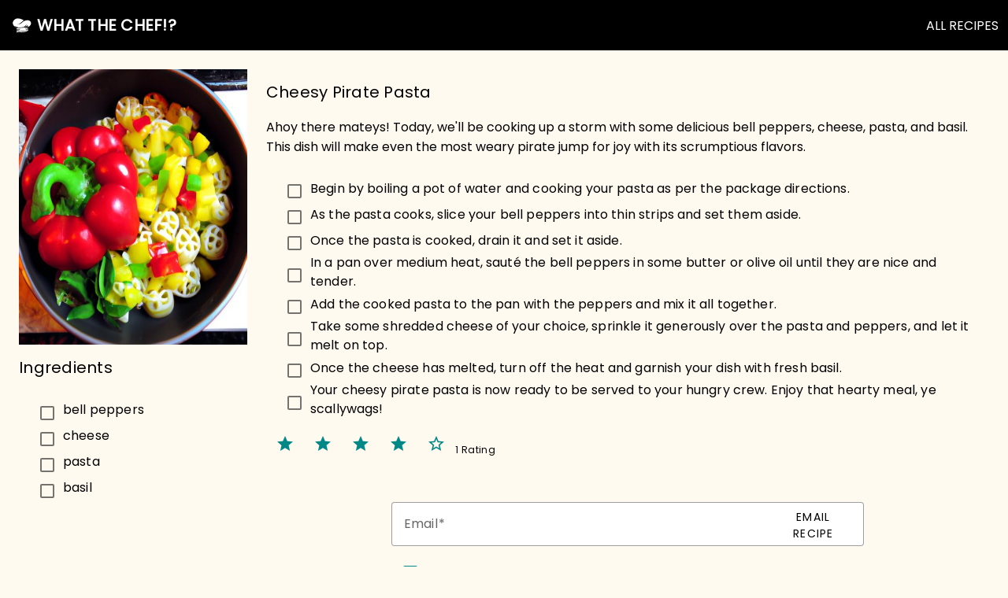

--- FILE ---
content_type: text/html; charset=utf-8
request_url: https://what-the-chef.com/recipes/cheesy-pirate-pasta-77ZTRQSXDPpXejLTRYZpEh01FgWEa
body_size: 10066
content:
<!DOCTYPE html><html lang="en"><head><script>(function(w,d,s,l,i){w[l]=w[l]||[];w[l].push({'gtm.start':new Date().getTime(),event:'gtm.js'});var f=d.getElementsByTagName(s)[0],j=d.createElement(s),dl=l!='dataLayer'?'&l='+l:'';j.async=true;j.src='https://www.googletagmanager.com/gtm.js?id='+i+dl;f.parentNode.insertBefore(j,f);})(window,document,'script','dataLayer','GTM-W6RGPWM');</script><script async src="https://pagead2.googlesyndication.com/pagead/js/adsbygoogle.js?client=ca-pub-1106597921617431" crossorigin="anonymous"></script><title>Cheesy Pirate Pasta | What the Chef!?</title><meta name="description" content="Ahoy there mateys! Today, we'll be cooking up a storm with some delicious bell peppers, cheese, pasta, and basil. This dish will make even the most weary pirate jump for joy with its scrumptious flavors."><meta name="viewport" content="width=device-width, initial-scale=1"><meta property="og:site_name" content="What the Chef!?"><meta property="og:type" content="article"><meta property="og:title" content="Cheesy Pirate Pasta"><meta property="og:description" content="Ahoy there mateys! Today, we'll be cooking up a storm with some delicious bell peppers, cheese, pasta, and basil. This dish will make even the most weary pirate jump for joy with its scrumptious flavors."><meta property="og:url" content="https://what-the-chef.com/recipes/cheesy-pirate-pasta-77ZTRQSXDPpXejLTRYZpEh01FgWEa"><meta property="og:image" content="https://what-the-chef.com/recipe/img/77ZTRQSXDPpXejLTRYZpEh01FgWEa.jpg"><meta name="twitter:card" content="summary_large_image"><meta name="twitter:image:alt" content="bell peppers; cheese; pasta; basil"><script type="application/ld+json">{"@context":"https://schema.org","@type":"Recipe","author":"What the Chef!?","datePublished":"2023-04-23","description":"Ahoy there mateys! Today, we&#39;ll be cooking up a storm with some delicious bell peppers, cheese, pasta, and basil. This dish will make even the most weary pirate jump for joy with its scrumptious flavors.","image":"/recipe/img/77ZTRQSXDPpXejLTRYZpEh01FgWEa.jpg","recipeIngredient":["bell peppers","cheese","pasta","basil"],"aggregateRating":{"@type":"AggregateRating","ratingCount":"1","ratingValue":"4.0"},"name":"Cheesy Pirate Pasta","prepTime":"PT15M","keywords":"bell peppers, cheese, pasta, basil","recipeInstructions":["Begin by boiling a pot of water and cooking your pasta as per the package directions.","As the pasta cooks, slice your bell peppers into thin strips and set them aside.","Once the pasta is cooked, drain it and set it aside.","In a pan over medium heat, sauté the bell peppers in some butter or olive oil until they are nice and tender.","Add the cooked pasta to the pan with the peppers and mix it all together.","Take some shredded cheese of your choice, sprinkle it generously over the pasta and peppers, and let it melt on top.","Once the cheese has melted, turn off the heat and garnish your dish with fresh basil.","Your cheesy pirate pasta is now ready to be served to your hungry crew. Enjoy that hearty meal, ye scallywags!"]}</script><link href="https://unpkg.com/material-components-web@latest/dist/material-components-web.min.css" rel="stylesheet"><link rel="preconnect" href="https://fonts.googleapis.com"><link rel="preconnect" href="https://fonts.gstatic.com" crossorigin><link rel="stylesheet" href="https://fonts.googleapis.com/css2?family=Poppins&display=swap"><link rel="stylesheet" href="https://fonts.googleapis.com/icon?family=Material+Icons"><script src="https://unpkg.com/material-components-web@latest/dist/material-components-web.min.js"></script><link rel="shortcut icon" href="/favicon.ico"><link rel="icon" href="data:image/svg+xml;utf8,<svg xmlns='http://www.w3.org/2000/svg' height='48' viewBox='0 96 960 960' width='48'><path d='m165 936-42-42 420-420q-22-48-10-99.5t57-96.5q45-44 109-56.5T804 250q42 42 28.5 105T772 466q-41 42-91.5 55t-94.5-6l-67 67 312 312-42 42-312-312-312 312Zm125-351L171 466q-51-51-53-121t46-124l245 245-119 119Z'/></svg>"><style>:root{--mdc-theme-primary:#000;--mdc-theme-error:#000;--mdc-typography-font-family:'Poppins',sans-serif}.mdc-top-app-bar__title{color:#FFF;font-weight:800;text-transform:uppercase;background:url(/static/logo.svg) no-repeat;padding-left:35px}@media screen and (max-width:500px){.mdc-top-app-bar__section{flex:none}}.mdc-top-app-bar .mdc-top-app-bar__action-item:not(.is-active){text-decoration:none}body{margin:0;background-color:floralwhite;font-family:var(--mdc-typography-font-family)}.pattern{background-image:url(/static/pattern.svg);background-size:400px}main{min-height:50vh;padding-bottom:64px!important}.mdc-linear-progress{visibility:hidden}.mdc-linear-progress__bar-inner{border-color:red}.hidden{display:none!important}.invisible{visibility:hidden!important;position:absolute!important}form{margin:50px auto 50px auto!important;max-width:600px}form .mdc-text-field--focused:not(.mdc-text-field--disabled) .mdc-floating-label{color:var(--mdc-theme-primary)}form .mdc-text-field{background-color:white;width:100%}.mdc-text-field.email{margin-bottom:10px}.mdc-checkbox{margin-bottom:-7px}.mdc-list .mdc-list-item{align-items:center}.mdc-card__media{background-color:#fff4dd}.padded-content{padding:16px}.recipe-img{display:block;max-width:100%;background:url('/static/loading.gif') no-repeat;background-size:cover}.sr-only{position:absolute;left:-10000px;top:auto;width:1px;height:1px;overflow:hidden}.mdc-typography--subtitle2{color:white;background-color:#000000CC;padding:10px}.mdc-icon-button{color:var(--mdc-theme-secondary)}[data-complete="true"],[data-ratings="0"],.grecaptcha-badge{display:none!important}footer{border-top:2px solid black;margin-bottom:30px!important;padding-top:50px!important}footer .menu{text-align:right}footer .menu a{display:inline-block;margin-left:20px}</style></head><body class="mdc-typography page-recipe"><script>(function(w,d,s,l,i){w[l]=w[l]||[];w[l].push({'gtm.start':new Date().getTime(),event:'gtm.js'});var f=d.getElementsByTagName(s)[0],j=d.createElement(s),dl=l!='dataLayer'?'&l='+l:'';j.async=true;j.src='https://www.googletagmanager.com/gtm.js?id='+i+dl;f.parentNode.insertBefore(j,f);})(window,document,'script','dataLayer','GTM-W6RGPWM');</script><header class="mdc-top-app-bar"><div class="mdc-top-app-bar__row"><section class="mdc-top-app-bar__section mdc-top-app-bar__section--align-start"><a href="/" class="mdc-top-app-bar__title">What the Chef!?</a></section><section class="mdc-top-app-bar__section mdc-top-app-bar__section--align-end" role="toolbar"><a href="/recipes" class="mdc-top-app-bar__action-item">ALL RECIPES</a></section></div></header><main class="mdc-top-app-bar--fixed-adjust"><div class="mdc-layout-grid" vocab="https://schema.org/" typeof="Recipe"><div class="mdc-layout-grid__inner"><div class="mdc-layout-grid__cell mdc-layout-grid__cell--span-3 mdc-layout-grid__cell--span-6-tablet mdc-layout-grid__cell--span-4-phone"><img src="/recipe/img/77ZTRQSXDPpXejLTRYZpEh01FgWEa.jpg" alt="Cheesy Pirate Pasta" property="image" width="350" height="350" class="recipe-img"><h1 class="mdc-typography--headline6">Ingredients</h1><ul class="mdc-list" role="group" aria-label="List with checkbox items"><li class="mdc-list-item" role="checkbox" aria-checked="false"><span class="mdc-list-item__ripple"></span><span class="mdc-list-item__graphic"><div class="mdc-checkbox"><input type="checkbox" class="mdc-checkbox__native-control" id="ingredient-item-1"><div class="mdc-checkbox__background"><svg class="mdc-checkbox__checkmark" viewbox="0 0 24 24"><path class="mdc-checkbox__checkmark-path" fill="none" d="M1.73,12.91 8.1,19.28 22.79,4.59"/></svg><div class="mdc-checkbox__mixedmark"></div></div></div></span><label class="mdc-list-item__text" for="ingredient-item-1" property="recipeIngredient">bell peppers</label></li><li class="mdc-list-item" role="checkbox" aria-checked="false"><span class="mdc-list-item__ripple"></span><span class="mdc-list-item__graphic"><div class="mdc-checkbox"><input type="checkbox" class="mdc-checkbox__native-control" id="ingredient-item-2"><div class="mdc-checkbox__background"><svg class="mdc-checkbox__checkmark" viewbox="0 0 24 24"><path class="mdc-checkbox__checkmark-path" fill="none" d="M1.73,12.91 8.1,19.28 22.79,4.59"/></svg><div class="mdc-checkbox__mixedmark"></div></div></div></span><label class="mdc-list-item__text" for="ingredient-item-2" property="recipeIngredient">cheese</label></li><li class="mdc-list-item" role="checkbox" aria-checked="false"><span class="mdc-list-item__ripple"></span><span class="mdc-list-item__graphic"><div class="mdc-checkbox"><input type="checkbox" class="mdc-checkbox__native-control" id="ingredient-item-3"><div class="mdc-checkbox__background"><svg class="mdc-checkbox__checkmark" viewbox="0 0 24 24"><path class="mdc-checkbox__checkmark-path" fill="none" d="M1.73,12.91 8.1,19.28 22.79,4.59"/></svg><div class="mdc-checkbox__mixedmark"></div></div></div></span><label class="mdc-list-item__text" for="ingredient-item-3" property="recipeIngredient">pasta</label></li><li class="mdc-list-item" role="checkbox" aria-checked="false"><span class="mdc-list-item__ripple"></span><span class="mdc-list-item__graphic"><div class="mdc-checkbox"><input type="checkbox" class="mdc-checkbox__native-control" id="ingredient-item-4"><div class="mdc-checkbox__background"><svg class="mdc-checkbox__checkmark" viewbox="0 0 24 24"><path class="mdc-checkbox__checkmark-path" fill="none" d="M1.73,12.91 8.1,19.28 22.79,4.59"/></svg><div class="mdc-checkbox__mixedmark"></div></div></div></span><label class="mdc-list-item__text" for="ingredient-item-4" property="recipeIngredient">basil</label></li></ul></div><div class="mdc-layout-grid__cell mdc-layout-grid__cell--span-9"><h1 class="mdc-typography--headline6" property="name">Cheesy Pirate Pasta</h1><p property="description">Ahoy there mateys! Today, we&#39;ll be cooking up a storm with some delicious bell peppers, cheese, pasta, and basil. This dish will make even the most weary pirate jump for joy with its scrumptious flavors.</p><ol class="mdc-list" role="group" aria-label="List with checkbox items" property="recipeInstructions"><li class="mdc-list-item" role="checkbox" aria-checked="false"><span class="mdc-list-item__ripple"></span><span class="mdc-list-item__graphic"><div class="mdc-checkbox"><input type="checkbox" class="mdc-checkbox__native-control" id="instruction-item-1"><div class="mdc-checkbox__background"><svg class="mdc-checkbox__checkmark" viewbox="0 0 24 24"><path class="mdc-checkbox__checkmark-path" fill="none" d="M1.73,12.91 8.1,19.28 22.79,4.59"/></svg><div class="mdc-checkbox__mixedmark"></div></div></div></span><label class="mdc-list-item__text" for="instruction-item-1">Begin by boiling a pot of water and cooking your pasta as per the package directions.</label></li><li class="mdc-list-item" role="checkbox" aria-checked="false"><span class="mdc-list-item__ripple"></span><span class="mdc-list-item__graphic"><div class="mdc-checkbox"><input type="checkbox" class="mdc-checkbox__native-control" id="instruction-item-2"><div class="mdc-checkbox__background"><svg class="mdc-checkbox__checkmark" viewbox="0 0 24 24"><path class="mdc-checkbox__checkmark-path" fill="none" d="M1.73,12.91 8.1,19.28 22.79,4.59"/></svg><div class="mdc-checkbox__mixedmark"></div></div></div></span><label class="mdc-list-item__text" for="instruction-item-2">As the pasta cooks, slice your bell peppers into thin strips and set them aside.</label></li><li class="mdc-list-item" role="checkbox" aria-checked="false"><span class="mdc-list-item__ripple"></span><span class="mdc-list-item__graphic"><div class="mdc-checkbox"><input type="checkbox" class="mdc-checkbox__native-control" id="instruction-item-3"><div class="mdc-checkbox__background"><svg class="mdc-checkbox__checkmark" viewbox="0 0 24 24"><path class="mdc-checkbox__checkmark-path" fill="none" d="M1.73,12.91 8.1,19.28 22.79,4.59"/></svg><div class="mdc-checkbox__mixedmark"></div></div></div></span><label class="mdc-list-item__text" for="instruction-item-3">Once the pasta is cooked, drain it and set it aside.</label></li><li class="mdc-list-item" role="checkbox" aria-checked="false"><span class="mdc-list-item__ripple"></span><span class="mdc-list-item__graphic"><div class="mdc-checkbox"><input type="checkbox" class="mdc-checkbox__native-control" id="instruction-item-4"><div class="mdc-checkbox__background"><svg class="mdc-checkbox__checkmark" viewbox="0 0 24 24"><path class="mdc-checkbox__checkmark-path" fill="none" d="M1.73,12.91 8.1,19.28 22.79,4.59"/></svg><div class="mdc-checkbox__mixedmark"></div></div></div></span><label class="mdc-list-item__text" for="instruction-item-4">In a pan over medium heat, sauté the bell peppers in some butter or olive oil until they are nice and tender.</label></li><li class="mdc-list-item" role="checkbox" aria-checked="false"><span class="mdc-list-item__ripple"></span><span class="mdc-list-item__graphic"><div class="mdc-checkbox"><input type="checkbox" class="mdc-checkbox__native-control" id="instruction-item-5"><div class="mdc-checkbox__background"><svg class="mdc-checkbox__checkmark" viewbox="0 0 24 24"><path class="mdc-checkbox__checkmark-path" fill="none" d="M1.73,12.91 8.1,19.28 22.79,4.59"/></svg><div class="mdc-checkbox__mixedmark"></div></div></div></span><label class="mdc-list-item__text" for="instruction-item-5">Add the cooked pasta to the pan with the peppers and mix it all together.</label></li><li class="mdc-list-item" role="checkbox" aria-checked="false"><span class="mdc-list-item__ripple"></span><span class="mdc-list-item__graphic"><div class="mdc-checkbox"><input type="checkbox" class="mdc-checkbox__native-control" id="instruction-item-6"><div class="mdc-checkbox__background"><svg class="mdc-checkbox__checkmark" viewbox="0 0 24 24"><path class="mdc-checkbox__checkmark-path" fill="none" d="M1.73,12.91 8.1,19.28 22.79,4.59"/></svg><div class="mdc-checkbox__mixedmark"></div></div></div></span><label class="mdc-list-item__text" for="instruction-item-6">Take some shredded cheese of your choice, sprinkle it generously over the pasta and peppers, and let it melt on top.</label></li><li class="mdc-list-item" role="checkbox" aria-checked="false"><span class="mdc-list-item__ripple"></span><span class="mdc-list-item__graphic"><div class="mdc-checkbox"><input type="checkbox" class="mdc-checkbox__native-control" id="instruction-item-7"><div class="mdc-checkbox__background"><svg class="mdc-checkbox__checkmark" viewbox="0 0 24 24"><path class="mdc-checkbox__checkmark-path" fill="none" d="M1.73,12.91 8.1,19.28 22.79,4.59"/></svg><div class="mdc-checkbox__mixedmark"></div></div></div></span><label class="mdc-list-item__text" for="instruction-item-7">Once the cheese has melted, turn off the heat and garnish your dish with fresh basil.</label></li><li class="mdc-list-item" role="checkbox" aria-checked="false"><span class="mdc-list-item__ripple"></span><span class="mdc-list-item__graphic"><div class="mdc-checkbox"><input type="checkbox" class="mdc-checkbox__native-control" id="instruction-item-8"><div class="mdc-checkbox__background"><svg class="mdc-checkbox__checkmark" viewbox="0 0 24 24"><path class="mdc-checkbox__checkmark-path" fill="none" d="M1.73,12.91 8.1,19.28 22.79,4.59"/></svg><div class="mdc-checkbox__mixedmark"></div></div></div></span><label class="mdc-list-item__text" for="instruction-item-8">Your cheesy pirate pasta is now ready to be served to your hungry crew. Enjoy that hearty meal, ye scallywags!</label></li></ol><div class="stars" role="group" aria-label="Stars"><button class="star mdc-icon-button material-icons"><div class="mdc-icon-button__ripple"></div> star </button><button class="star mdc-icon-button material-icons"><div class="mdc-icon-button__ripple"></div> star </button><button class="star mdc-icon-button material-icons"><div class="mdc-icon-button__ripple"></div> star </button><button class="star mdc-icon-button material-icons"><div class="mdc-icon-button__ripple"></div> star </button><button class="star mdc-icon-button material-icons"><div class="mdc-icon-button__ripple"></div> star_border </button><span class="total-ratings mdc-typography--caption" data-ratings="1">1 Rating</span><span class="user-rating mdc-typography--caption" data-ratings="0">My Rating</span></div><form action="/ajax_send_recipe/77ZTRQSXDPpXejLTRYZpEh01FgWEa" method="post" class="mdc-layout-grid__cell mdc-layout-grid__cell--span-12 mdc-layout-grid__cell--span-4-tablet mdc-layout-grid__cell--span-4-phone"><label class="email mdc-text-field mdc-text-field--outlined"><span class="mdc-notched-outline"><span class="mdc-notched-outline__leading"></span><span class="mdc-notched-outline__notch"><span class="mdc-floating-label" id="email">Email</span></span><span class="mdc-notched-outline__trailing"></span></span><input type="text" class="mdc-text-field__input" name="email" aria-labelledby="email" required><div class="mdc-touch-target-wrapper"><button class="mdc-button mdc-button--touch g-recaptcha" data-sitekey="6LcTw5YlAAAAAAcICSobLlXlG_SCUIE1QmtwJEpn" data-callback="onSubmit" data-onsubmit="handleEmail" data-action="submit" type="submit"><span class="mdc-button__ripple"></span><span class="mdc-button__touch"></span><span class="mdc-button__label">Email Recipe</span></button></div></label><div class="mdc-touch-target-wrapper"><div class="mdc-checkbox mdc-checkbox--touch"><input type="checkbox" class="mdc-checkbox__native-control" id="subscribe" checked><div class="mdc-checkbox__background"><svg class="mdc-checkbox__checkmark" viewbox="0 0 24 24"><path class="mdc-checkbox__checkmark-path" fill="none" d="M1.73,12.91 8.1,19.28 22.79,4.59"/></svg><div class="mdc-checkbox__mixedmark"></div></div><div class="mdc-checkbox__ripple"></div></div><label for="subscribe">Subscribe for occasional recipes and updates</label></div></form><a href="https://www.facebook.com/sharer/sharer.php?u=https://what-the-chef.com/recipes/cheesy-pirate-pasta-77ZTRQSXDPpXejLTRYZpEh01FgWEa" target="_blank"><svg id="facebook" style="margin:20px;max-width:64px;max-height:64px;" height="512" version="1.1" viewbox="0 0 512 512" width="512" xml:space="preserve" xmlns="http://www.w3.org/2000/svg" xmlns:cc="http://creativecommons.org/ns#" xmlns:dc="http://purl.org/dc/elements/1.1/" xmlns:inkscape="http://www.inkscape.org/namespaces/inkscape" xmlns:rdf="http://www.w3.org/1999/02/22-rdf-syntax-ns#" xmlns:sodipodi="http://sodipodi.sourceforge.net/DTD/sodipodi-0.dtd" xmlns:svg="http://www.w3.org/2000/svg"><title>Share via Facebook</title><g><path d="M 256,512 C 114.61973,512 0,397.38027 0,256 0,114.6112 114.61973,0 256,0 397.38027,0 512,114.6112 512,256 512,397.38027 397.38027,512 256,512 z" style="fill:#3c599b;fill-opacity:1;fill-rule:evenodd"/><path d="m 320.95329,206.74107 h -44.24162 v -29.01601 c 0,-10.89692 7.22213,-13.4374 12.30892,-13.4374 5.07517,0 31.22085,0 31.22085,0 v -47.90477 l -42.99733,-0.16782 c -47.73122,0 -58.59341,35.72891 -58.59341,58.59334 v 31.93266 h -27.60399 v 49.36309 h 27.60398 c 0,63.35027 0,139.68077 0,139.68077 h 58.06098 c 0,0 0,-77.08281 0,-139.68077 h 39.17799 l 5.06363,-49.36309 z" style="fill:#ffffff"/></g></svg></a><a href="https://twitter.com/intent/tweet?url=https://what-the-chef.com/recipes/cheesy-pirate-pasta-77ZTRQSXDPpXejLTRYZpEh01FgWEa&via=what_the_chef_&text=Ahoy there mateys! Today, we'll be cooking up a storm with some delicious bell peppers, cheese, pasta, and basil. This dish will make even the most weary pirate jump for joy with its scrumptious flavors." target="_blank"><svg id="twitter" style="margin:20px;max-width:64px;max-height:64px;enable-background:new 0 0 112.197 112.197;" version="1.1" viewbox="0 0 112.197 112.197" xml:space="preserve" xmlns="http://www.w3.org/2000/svg" xmlns:xlink="http://www.w3.org/1999/xlink"><title>Share via Twitter</title><g><circle cx="56.099" cy="56.098" r="56.098" style="fill:#55ACEE;"/><g><path d="M90.461,40.316c-2.404,1.066-4.99,1.787-7.702,2.109c2.769-1.659,4.894-4.284,5.897-7.417 c-2.591,1.537-5.462,2.652-8.515,3.253c-2.446-2.605-5.931-4.233-9.79-4.233c-7.404,0-13.409,6.005-13.409,13.409 c0,1.051,0.119,2.074,0.349,3.056c-11.144-0.559-21.025-5.897-27.639-14.012c-1.154,1.98-1.816,4.285-1.816,6.742 c0,4.651,2.369,8.757,5.965,11.161c-2.197-0.069-4.266-0.672-6.073-1.679c-0.001,0.057-0.001,0.114-0.001,0.17 c0,6.497,4.624,11.916,10.757,13.147c-1.124,0.308-2.311,0.471-3.532,0.471c-0.866,0-1.705-0.083-2.523-0.239 c1.706,5.326,6.657,9.203,12.526,9.312c-4.59,3.597-10.371,5.74-16.655,5.74c-1.08,0-2.15-0.063-3.197-0.188 c5.931,3.806,12.981,6.025,20.553,6.025c24.664,0,38.152-20.432,38.152-38.153c0-0.581-0.013-1.16-0.039-1.734 C86.391,45.366,88.664,43.005,90.461,40.316L90.461,40.316z" style="fill:#F1F2F2;"/></g></svg></a><a href="https://pinterest.com/pin/create/button/?url=https://what-the-chef.com/recipes/cheesy-pirate-pasta-77ZTRQSXDPpXejLTRYZpEh01FgWEa&media=https://what-the-chef.com/recipe/img/77ZTRQSXDPpXejLTRYZpEh01FgWEa.jpg&description=Ahoy there mateys! Today, we'll be cooking up a storm with some delicious bell peppers, cheese, pasta, and basil. This dish will make even the most weary pirate jump for joy with its scrumptious flavors." target="_blank"><svg version="1.1" id="pinterest" style="margin:18px 20px 20px 20px;max-width:67px;max-height:67px;enable-background:new 0 0 144 144;" xmlns="http://www.w3.org/2000/svg" xmlns:xlink="http://www.w3.org/1999/xlink" x="0px" y="0px" viewbox="0 0 144 144" enable-background="new 0 0 144 144" xml:space="preserve"><title>Share via Pinterest</title><g><g><path fill="#BD081C" d="M71.9,5.4C35.1,5.4,5.3,35.2,5.3,72c0,28.2,17.5,52.3,42.3,62c-0.6-5.3-1.1-13.3,0.2-19.1c1.2-5.2,7.8-33.1,7.8-33.1s-2-4-2-9.9c0-9.3,5.4-16.2,12-16.2c5.7,0,8.4,4.3,8.4,9.4c0,5.7-3.6,14.3-5.5,22.2c-1.6,6.6,3.3,12,9.9,12c11.8,0,20.9-12.5,20.9-30.5c0-15.9-11.5-27.1-27.8-27.1c-18.9,0-30.1,14.2-30.1,28.9c0,5.7,2.2,11.9,5,15.2c0.5,0.7,0.6,1.2,0.5,1.9c-0.5,2.1-1.6,6.6-1.8,7.5c-0.3,1.2-1,1.5-2.2,0.9c-8.3-3.9-13.5-16-13.5-25.8c0-21,15.3-40.3,44-40.3c23.1,0,41,16.5,41,38.4c0,22.9-14.5,41.4-34.5,41.4c-6.7,0-13.1-3.5-15.3-7.6c0,0-3.3,12.7-4.1,15.8c-1.5,5.8-5.6,13-8.3,17.5c6.2,1.9,12.8,3,19.7,3c36.8,0,66.6-29.8,66.6-66.6C138.5,35.2,108.7,5.4,71.9,5.4z"/></g></g></svg></a><a href="https://www.linkedin.com/sharing/share-offsite/?mini=true&url=https://what-the-chef.com/recipes/cheesy-pirate-pasta-77ZTRQSXDPpXejLTRYZpEh01FgWEa&title=Cheesy Pirate Pasta&summary=Ahoy there mateys! Today, we'll be cooking up a storm with some delicious bell peppers, cheese, pasta, and basil. This dish will make even the most weary pirate jump for joy with its scrumptious flavors.&source=https://what-the-chef.com" target="_blank"><svg id="linkedin" style="margin:20px;max-width:64px;max-height:64px;enable-background:new 0 0 1000 1000;" version="1.1" viewbox="0 0 1000 1000" xml:space="preserve" xmlns="http://www.w3.org/2000/svg" xmlns:xlink="http://www.w3.org/1999/xlink"><title>Share via LinkedIn</title><style type="text/css">#linkedin .st0{fill:#0078B5}#linkedin .st1{fill:#FFFFFF}</style><title/><g><path class="st0" d="M500,1000L500,1000C223.9,1000,0,776.1,0,500l0,0C0,223.9,223.9,0,500,0l0,0c276.1,0,500,223.9,500,500l0,0 C1000,776.1,776.1,1000,500,1000z"/><g><g><path class="st1" d="M184.2,387.3h132.9v427.7H184.2V387.3z M250.7,174.7c42.5,0,77,34.5,77,77.1s-34.5,77.1-77,77.1 c-42.6,0-77.1-34.5-77.1-77.1C173.5,209.3,208,174.7,250.7,174.7"/><path class="st1" d="M400.5,387.3H528v58.4h1.8c17.7-33.6,61-69.1,125.8-69.1c134.6,0,159.5,88.6,159.5,203.7v234.7H682.2V607.1 c0-49.7-0.9-113.4-69.1-113.4c-69.2,0-79.8,54-79.8,109.8v211.6H400.5V387.3z"/></g></g></g></svg></a></div></div></div><div class="mdc-layout-grid"><div class="mdc-layout-grid__inner"><h1 class="mdc-typography--headline6 mdc-layout-grid__cell mdc-layout-grid__cell--span-12">More <abbr title="Artificial Intelligence">AI</abbr> inspired recipes for you to try:</h1><div class="mdc-card mdc-layout-grid__cell mdc-layout-grid__cell--span-3 mdc-layout-grid__cell--span-4-tablet mdc-layout-grid__cell--span-4-phone"><div class="mdc-card__primary-action" tabindex="0" onclick="location.href='/recipes/watermelon-salad-matey-77BJqevo2ttOB9gGpd1jQB1LGlyuM';"><div class="mdc-card__media mdc-card__media--square" style="background-image: url('/recipe/img/77BJqevo2ttOB9gGpd1jQB1LGlyuM.jpg');"><div class="mdc-card__media-content"><h1 class="mdc-typography--subtitle2">Watermelon Salad, Matey!</h1></div></div><div class="mdc-card__ripple"></div></div><div class="mdc-card__actions"><div class="mdc-card__action-buttons"><a href="/recipes/watermelon-salad-matey-77BJqevo2ttOB9gGpd1jQB1LGlyuM" class="mdc-button mdc-card__action mdc-card__action--button"><div class="mdc-button__ripple"></div><span class="mdc-button__label">View Recipe<em class="sr-only"> for Watermelon Salad, Matey!: Ahoy there mateys! Today we be making a savory and refreshing salad fit for any pirate feast. This watermelon salad be a perfect summer treat for the warm days at sea. The juicy watermelon blended with tangy tomatoes and creamy cottage cheese be a combination to make your mouth sing like the waves.</em></span></a></div><div class="mdc-card__action-icons"><div class="mdc-card__action-icons"><span class="material-icons">star</span><span class="material-icons">star</span><span class="material-icons">star</span><span class="material-icons">star</span><span class="material-icons">star</span></div></div></div></div><div class="mdc-card mdc-layout-grid__cell mdc-layout-grid__cell--span-3 mdc-layout-grid__cell--span-4-tablet mdc-layout-grid__cell--span-4-phone"><div class="mdc-card__primary-action" tabindex="0" onclick="location.href='/recipes/creamy-mushroom-pasta-79Ex3zokYF2hs60ryGdT43RRhec4V';"><div class="mdc-card__media mdc-card__media--square" style="background-image: url('/recipe/img/79Ex3zokYF2hs60ryGdT43RRhec4V.jpg');"><div class="mdc-card__media-content"><h1 class="mdc-typography--subtitle2">Creamy Mushroom Pasta</h1></div></div><div class="mdc-card__ripple"></div></div><div class="mdc-card__actions"><div class="mdc-card__action-buttons"><a href="/recipes/creamy-mushroom-pasta-79Ex3zokYF2hs60ryGdT43RRhec4V" class="mdc-button mdc-card__action mdc-card__action--button"><div class="mdc-button__ripple"></div><span class="mdc-button__label">View Recipe<em class="sr-only"> for Creamy Mushroom Pasta: This recipe is a perfect way to enjoy the earthy flavor of mushrooms in a satisfying pasta dish that is both creamy and comforting.</em></span></a></div><div class="mdc-card__action-icons"><div class="mdc-card__action-icons"><span class="material-icons">star</span><span class="material-icons">star</span><span class="material-icons">star</span><span class="material-icons">star</span><span class="material-icons">star</span></div></div></div></div><div class="mdc-card mdc-layout-grid__cell mdc-layout-grid__cell--span-3 mdc-layout-grid__cell--span-4-tablet mdc-layout-grid__cell--span-4-phone"><div class="mdc-card__primary-action" tabindex="0" onclick="location.href='/recipes/breakfast-omelette-7AGBvqtw2FjPBVIo8p3IDmWqrIRHZ';"><div class="mdc-card__media mdc-card__media--square" style="background-image: url('/recipe/img/7AGBvqtw2FjPBVIo8p3IDmWqrIRHZ.jpg');"><div class="mdc-card__media-content"><h1 class="mdc-typography--subtitle2">Breakfast Omelette</h1></div></div><div class="mdc-card__ripple"></div></div><div class="mdc-card__actions"><div class="mdc-card__action-buttons"><a href="/recipes/breakfast-omelette-7AGBvqtw2FjPBVIo8p3IDmWqrIRHZ" class="mdc-button mdc-card__action mdc-card__action--button"><div class="mdc-button__ripple"></div><span class="mdc-button__label">View Recipe<em class="sr-only"> for Breakfast Omelette: This is a hearty breakfast meal that is high in protein and filled with deliciousness. The onions add a sweet crunch while the bacon and cheese give this dish a savory flavor.</em></span></a></div><div class="mdc-card__action-icons"><div class="mdc-card__action-icons"><span class="material-icons">star</span><span class="material-icons">star</span><span class="material-icons">star</span><span class="material-icons">star</span><span class="material-icons">star</span></div></div></div></div><div class="mdc-card mdc-layout-grid__cell mdc-layout-grid__cell--span-3 mdc-layout-grid__cell--span-4-tablet mdc-layout-grid__cell--span-4-phone"><div class="mdc-card__primary-action" tabindex="0" onclick="location.href='/recipes/royal-cheesy-ham-and-tomato-pasta-bake-7BtElBbcIVG1jXvxpezeiTHptHqFa';"><div class="mdc-card__media mdc-card__media--square" style="background-image: url('/recipe/img/7BtElBbcIVG1jXvxpezeiTHptHqFa.jpg');"><div class="mdc-card__media-content"><h1 class="mdc-typography--subtitle2">Royal Cheesy Ham and Tomato Pasta Bake</h1></div></div><div class="mdc-card__ripple"></div></div><div class="mdc-card__actions"><div class="mdc-card__action-buttons"><a href="/recipes/royal-cheesy-ham-and-tomato-pasta-bake-7BtElBbcIVG1jXvxpezeiTHptHqFa" class="mdc-button mdc-card__action mdc-card__action--button"><div class="mdc-button__ripple"></div><span class="mdc-button__label">View Recipe<em class="sr-only"> for Royal Cheesy Ham and Tomato Pasta Bake: This recipe is fit for a queen and it&#39;s perfect for any night of the week when you&#39;re in need of some comfort food.</em></span></a></div><div class="mdc-card__action-icons"><div class="mdc-card__action-icons"><span class="material-icons">star</span><span class="material-icons">star_outline</span><span class="material-icons">star_outline</span><span class="material-icons">star_outline</span><span class="material-icons">star_outline</span></div></div></div></div></div></div><aside class="mdc-snackbar email-success"><div class="mdc-snackbar__surface" role="status" aria-relevant="additions"><div class="mdc-snackbar__label" aria-atomic="false">Success, check your inbox.</div><div class="mdc-snackbar__actions" aria-atomic="true"><button type="button" class="mdc-button mdc-snackbar__action"><div class="mdc-button__ripple"></div><span class="mdc-button__label">Ok</span></button></div></div></aside><aside class="mdc-snackbar email-invalid"><div class="mdc-snackbar__surface" role="status" aria-relevant="additions"><div class="mdc-snackbar__label" aria-atomic="false">Invalid email, please review.</div><div class="mdc-snackbar__actions" aria-atomic="true"><button type="button" class="mdc-button mdc-snackbar__action"><div class="mdc-button__ripple"></div><span class="mdc-button__label">Ok</span></button></div></div></aside><aside class="mdc-snackbar email-failed"><div class="mdc-snackbar__surface" role="status" aria-relevant="additions"><div class="mdc-snackbar__label" aria-atomic="false">Something went wrong, please try again later.</div><div class="mdc-snackbar__actions" aria-atomic="true"><button type="button" class="mdc-button mdc-snackbar__action"><div class="mdc-button__ripple"></div><span class="mdc-button__label">Ok</span></button></div></div></aside><script>const snackbarSuccess=new mdc.snackbar.MDCSnackbar(document.querySelector('.email-success'));const snackbarInvalid=new mdc.snackbar.MDCSnackbar(document.querySelector('.email-invalid'));const snackbarFailed=new mdc.snackbar.MDCSnackbar(document.querySelector('.email-failed'));const email=new mdc.textField.MDCTextField(document.querySelector('.mdc-text-field'));function handleEmail(token){const formData=new FormData();formData.append('g-recaptcha-response',token);formData.append('subscribe',document.getElementById('subscribe').checked);fetch(`/ajax_send_recipe/77ZTRQSXDPpXejLTRYZpEh01FgWEa/${document.querySelector('input[name="email"]').value}`,{method:'POST',body:formData}).then((response)=>{if(response.ok){snackbarSuccess.open();email.value='';}else if(response.status==400){snackbarInvalid.open();}else{snackbarFailed.open();}
document.getElementsByTagName('form')[0].dataset.submitted=0;document.querySelectorAll('button[type="submit"]').forEach((button)=>{button.disabled=false;});});}
document.querySelectorAll('.star').forEach(star=>star.addEventListener('click',function(e){const rating=Array.prototype.indexOf.call(star.parentNode.children,star)+1;fetch(`/ajax_rate_recipe/77ZTRQSXDPpXejLTRYZpEh01FgWEa/${rating}`);star.innerHTML=star.innerHTML.replace('star_border','star');var prev=star.previousElementSibling;while(prev){prev.innerHTML=prev.innerHTML.replace('star_border','star');prev=prev.previousElementSibling;}
var next=star.nextElementSibling;while(next){next.innerHTML=next.innerHTML.replace('star_border','star').replace('star','star_border');next=next.nextElementSibling;}
document.querySelector('.total-ratings').dataset.ratings=0;document.querySelector('.user-rating').dataset.ratings=rating;}));</script></main><footer class="mdc-layout-grid"><div class="mdc-layout-grid__inner"><p class="mdc-layout-grid__cell mdc-layout-grid__cell--span-4">&copy; 2026 <a href="https://cantangroup.com" target="_blank">Cantan Group</a></p><p class="mdc-layout-grid__cell mdc-layout-grid__cell--span-6 menu"><a href="/about">About</a><a href="/terms">Terms</a><a href="/privacy">Privacy</a><a href="/contact">Contact</a></p><p class="mdc-layout-grid__cell mdc-layout-grid__cell--span-2" style="text-align:center;"><a href="https://www.instagram.com/what.the.chef/" target="_blank"><svg id="sm_instagram" style="margin-right:20px;max-width:20px;max-height:20px;" version="1.1" viewbox="0 0 1000 1000" xml:space="preserve" xmlns="http://www.w3.org/2000/svg" xmlns:xlink="http://www.w3.org/1999/xlink"><title>Instagram</title><style type="text/css">#sm_instagram .st0{fill:url(#SVGID_1_sm_instagram)}#sm_instagram .st1{fill:#FFFFFF}</style><lineargradient gradientunits="userSpaceOnUse" id="SVGID_1_sm_instagram" x1="146.4465" x2="853.5535" y1="853.5535" y2="146.4465"><stop offset="0" style="stop-color:#FFD521"></stop><stop offset="5.510481e-02" style="stop-color:#FFD020"></stop><stop offset="0.1241" style="stop-color:#FEC01E"></stop><stop offset="0.2004" style="stop-color:#FCA71B"></stop><stop offset="0.2821" style="stop-color:#FA8316"></stop><stop offset="0.3681" style="stop-color:#F85510"></stop><stop offset="0.4563" style="stop-color:#F51E09"></stop><stop offset="0.5" style="stop-color:#F30005"></stop><stop offset="0.5035" style="stop-color:#F20007"></stop><stop offset="0.5966" style="stop-color:#E1003B"></stop><stop offset="0.6879" style="stop-color:#D30067"></stop><stop offset="0.7757" style="stop-color:#C70088"></stop><stop offset="0.8589" style="stop-color:#BF00A0"></stop><stop offset="0.9357" style="stop-color:#BB00AF"></stop><stop offset="1" style="stop-color:#B900B4"></stop></lineargradient><path class="st0" d="M500,1000L500,1000C223.9,1000,0,776.1,0,500v0C0,223.9,223.9,0,500,0h0c276.1,0,500,223.9,500,500v0 C1000,776.1,776.1,1000,500,1000z"></path><g><path class="st1" d="M500,220.2c91.1,0,101.9,0.3,137.9,2c33.3,1.5,51.4,7.1,63.4,11.8c15.9,6.2,27.3,13.6,39.2,25.5 c11.9,11.9,19.3,23.3,25.5,39.2c4.7,12,10.2,30.1,11.8,63.4c1.6,36,2,46.8,2,137.9s-0.3,101.9-2,137.9 c-1.5,33.3-7.1,51.4-11.8,63.4c-6.2,15.9-13.6,27.3-25.5,39.2c-11.9,11.9-23.3,19.3-39.2,25.5c-12,4.7-30.1,10.2-63.4,11.8 c-36,1.6-46.8,2-137.9,2s-101.9-0.3-137.9-2c-33.3-1.5-51.4-7.1-63.4-11.8c-15.9-6.2-27.3-13.6-39.2-25.5 c-11.9-11.9-19.3-23.3-25.5-39.2c-4.7-12-10.2-30.1-11.8-63.4c-1.6-36-2-46.8-2-137.9s0.3-101.9,2-137.9 c1.5-33.3,7.1-51.4,11.8-63.4c6.2-15.9,13.6-27.3,25.5-39.2c11.9-11.9,23.3-19.3,39.2-25.5c12-4.7,30.1-10.2,63.4-11.8 C398.1,220.5,408.9,220.2,500,220.2 M500,158.7c-92.7,0-104.3,0.4-140.7,2.1c-36.3,1.7-61.1,7.4-82.9,15.9 C254,185.3,234.9,197,216,216c-19,19-30.6,38-39.4,60.5c-8.4,21.7-14.2,46.5-15.9,82.9c-1.7,36.4-2.1,48-2.1,140.7 c0,92.7,0.4,104.3,2.1,140.7c1.7,36.3,7.4,61.1,15.9,82.9C185.3,746,197,765.1,216,784c19,19,38,30.6,60.5,39.4 c21.7,8.4,46.5,14.2,82.9,15.9c36.4,1.7,48,2.1,140.7,2.1s104.3-0.4,140.7-2.1c36.3-1.7,61.1-7.4,82.9-15.9 C746,814.7,765.1,803,784,784c19-19,30.6-38,39.4-60.5c8.4-21.7,14.2-46.5,15.9-82.9c1.7-36.4,2.1-48,2.1-140.7 s-0.4-104.3-2.1-140.7c-1.7-36.3-7.4-61.1-15.9-82.9C814.7,254,803,234.9,784,216c-19-19-38-30.6-60.5-39.4 c-21.7-8.4-46.5-14.2-82.9-15.9C604.3,159.1,592.7,158.7,500,158.7L500,158.7z"></path><path class="st1" d="M500,324.7c-96.8,0-175.3,78.5-175.3,175.3S403.2,675.3,500,675.3S675.3,596.8,675.3,500 S596.8,324.7,500,324.7z M500,613.8c-62.8,0-113.8-50.9-113.8-113.8S437.2,386.2,500,386.2c62.8,0,113.8,50.9,113.8,113.8 S562.8,613.8,500,613.8z"></path><circle class="st1" cx="682.2" cy="317.8" r="41"></circle></g></svg></a><a href="https://twitter.com/intent/follow?original_referer=https://what-the-chef.com&screen_name=what_the_chef_" target="_blank"><svg id="sm_twitter" style="margin-right:20px;max-width:20px;max-height:20px;" version="1.1" viewbox="0 0 112.197 112.197" xml:space="preserve" xmlns="http://www.w3.org/2000/svg" xmlns:xlink="http://www.w3.org/1999/xlink"><title>Twitter</title><g><circle cx="56.099" cy="56.098" r="56.098" style="fill:#55ACEE;"></circle><g><path d="M90.461,40.316c-2.404,1.066-4.99,1.787-7.702,2.109c2.769-1.659,4.894-4.284,5.897-7.417 c-2.591,1.537-5.462,2.652-8.515,3.253c-2.446-2.605-5.931-4.233-9.79-4.233c-7.404,0-13.409,6.005-13.409,13.409 c0,1.051,0.119,2.074,0.349,3.056c-11.144-0.559-21.025-5.897-27.639-14.012c-1.154,1.98-1.816,4.285-1.816,6.742 c0,4.651,2.369,8.757,5.965,11.161c-2.197-0.069-4.266-0.672-6.073-1.679c-0.001,0.057-0.001,0.114-0.001,0.17 c0,6.497,4.624,11.916,10.757,13.147c-1.124,0.308-2.311,0.471-3.532,0.471c-0.866,0-1.705-0.083-2.523-0.239 c1.706,5.326,6.657,9.203,12.526,9.312c-4.59,3.597-10.371,5.74-16.655,5.74c-1.08,0-2.15-0.063-3.197-0.188 c5.931,3.806,12.981,6.025,20.553,6.025c24.664,0,38.152-20.432,38.152-38.153c0-0.581-0.013-1.16-0.039-1.734 C86.391,45.366,88.664,43.005,90.461,40.316L90.461,40.316z" style="fill:#F1F2F2;"></path></g></g></svg></a><a href="https://pinterest.com/what_the_chef" target="_blank"><svg version="1.1" id="sm_pinterest" style="max-width:21px;max-height:21px;" xmlns="http://www.w3.org/2000/svg" xmlns:xlink="http://www.w3.org/1999/xlink" x="0px" y="0px" viewbox="0 0 144 144" enable-background="new 0 0 144 144" xml:space="preserve"><title>Pinterest</title><g><g><path fill="#BD081C" d="M71.9,5.4C35.1,5.4,5.3,35.2,5.3,72c0,28.2,17.5,52.3,42.3,62c-0.6-5.3-1.1-13.3,0.2-19.1c1.2-5.2,7.8-33.1,7.8-33.1s-2-4-2-9.9c0-9.3,5.4-16.2,12-16.2c5.7,0,8.4,4.3,8.4,9.4c0,5.7-3.6,14.3-5.5,22.2c-1.6,6.6,3.3,12,9.9,12c11.8,0,20.9-12.5,20.9-30.5c0-15.9-11.5-27.1-27.8-27.1c-18.9,0-30.1,14.2-30.1,28.9c0,5.7,2.2,11.9,5,15.2c0.5,0.7,0.6,1.2,0.5,1.9c-0.5,2.1-1.6,6.6-1.8,7.5c-0.3,1.2-1,1.5-2.2,0.9c-8.3-3.9-13.5-16-13.5-25.8c0-21,15.3-40.3,44-40.3c23.1,0,41,16.5,41,38.4c0,22.9-14.5,41.4-34.5,41.4c-6.7,0-13.1-3.5-15.3-7.6c0,0-3.3,12.7-4.1,15.8c-1.5,5.8-5.6,13-8.3,17.5c6.2,1.9,12.8,3,19.7,3c36.8,0,66.6-29.8,66.6-66.6C138.5,35.2,108.7,5.4,71.9,5.4z"></path></g></g></svg></a></p></footer><script>function createFunctionWithTimeout(callback,opt_timeout){var called=false;function fn(){if(!called){called=true;callback();}}setTimeout(fn,opt_timeout||1000);return fn;}</script><script src="https://www.google.com/recaptcha/api.js"></script><script>function onSubmit(token){const form=document.getElementsByTagName('form')[0];const button=form.querySelector('button[type="submit"]');if(+form.dataset.submitted){return false;}else{document.querySelectorAll('form').forEach((form)=>{form.dataset.submitted=1;});document.querySelectorAll('button[type="submit"]').forEach((button)=>{button.disabled=true;});}
if(button.dataset.presubmit){eval(button.dataset.presubmit+'();');}
document.querySelectorAll('.mdc-linear-progress').forEach(function(item){item.style.visibility='visible';});if(button.dataset.onsubmit){eval(button.dataset.onsubmit+`('${token}');`);}else{form.submit();}}</script></body></html>

--- FILE ---
content_type: text/html; charset=utf-8
request_url: https://www.google.com/recaptcha/api2/anchor?ar=1&k=6LcTw5YlAAAAAAcICSobLlXlG_SCUIE1QmtwJEpn&co=aHR0cHM6Ly93aGF0LXRoZS1jaGVmLmNvbTo0NDM.&hl=en&v=N67nZn4AqZkNcbeMu4prBgzg&size=invisible&sa=submit&anchor-ms=20000&execute-ms=30000&cb=qoitpy8qos1p
body_size: 48889
content:
<!DOCTYPE HTML><html dir="ltr" lang="en"><head><meta http-equiv="Content-Type" content="text/html; charset=UTF-8">
<meta http-equiv="X-UA-Compatible" content="IE=edge">
<title>reCAPTCHA</title>
<style type="text/css">
/* cyrillic-ext */
@font-face {
  font-family: 'Roboto';
  font-style: normal;
  font-weight: 400;
  font-stretch: 100%;
  src: url(//fonts.gstatic.com/s/roboto/v48/KFO7CnqEu92Fr1ME7kSn66aGLdTylUAMa3GUBHMdazTgWw.woff2) format('woff2');
  unicode-range: U+0460-052F, U+1C80-1C8A, U+20B4, U+2DE0-2DFF, U+A640-A69F, U+FE2E-FE2F;
}
/* cyrillic */
@font-face {
  font-family: 'Roboto';
  font-style: normal;
  font-weight: 400;
  font-stretch: 100%;
  src: url(//fonts.gstatic.com/s/roboto/v48/KFO7CnqEu92Fr1ME7kSn66aGLdTylUAMa3iUBHMdazTgWw.woff2) format('woff2');
  unicode-range: U+0301, U+0400-045F, U+0490-0491, U+04B0-04B1, U+2116;
}
/* greek-ext */
@font-face {
  font-family: 'Roboto';
  font-style: normal;
  font-weight: 400;
  font-stretch: 100%;
  src: url(//fonts.gstatic.com/s/roboto/v48/KFO7CnqEu92Fr1ME7kSn66aGLdTylUAMa3CUBHMdazTgWw.woff2) format('woff2');
  unicode-range: U+1F00-1FFF;
}
/* greek */
@font-face {
  font-family: 'Roboto';
  font-style: normal;
  font-weight: 400;
  font-stretch: 100%;
  src: url(//fonts.gstatic.com/s/roboto/v48/KFO7CnqEu92Fr1ME7kSn66aGLdTylUAMa3-UBHMdazTgWw.woff2) format('woff2');
  unicode-range: U+0370-0377, U+037A-037F, U+0384-038A, U+038C, U+038E-03A1, U+03A3-03FF;
}
/* math */
@font-face {
  font-family: 'Roboto';
  font-style: normal;
  font-weight: 400;
  font-stretch: 100%;
  src: url(//fonts.gstatic.com/s/roboto/v48/KFO7CnqEu92Fr1ME7kSn66aGLdTylUAMawCUBHMdazTgWw.woff2) format('woff2');
  unicode-range: U+0302-0303, U+0305, U+0307-0308, U+0310, U+0312, U+0315, U+031A, U+0326-0327, U+032C, U+032F-0330, U+0332-0333, U+0338, U+033A, U+0346, U+034D, U+0391-03A1, U+03A3-03A9, U+03B1-03C9, U+03D1, U+03D5-03D6, U+03F0-03F1, U+03F4-03F5, U+2016-2017, U+2034-2038, U+203C, U+2040, U+2043, U+2047, U+2050, U+2057, U+205F, U+2070-2071, U+2074-208E, U+2090-209C, U+20D0-20DC, U+20E1, U+20E5-20EF, U+2100-2112, U+2114-2115, U+2117-2121, U+2123-214F, U+2190, U+2192, U+2194-21AE, U+21B0-21E5, U+21F1-21F2, U+21F4-2211, U+2213-2214, U+2216-22FF, U+2308-230B, U+2310, U+2319, U+231C-2321, U+2336-237A, U+237C, U+2395, U+239B-23B7, U+23D0, U+23DC-23E1, U+2474-2475, U+25AF, U+25B3, U+25B7, U+25BD, U+25C1, U+25CA, U+25CC, U+25FB, U+266D-266F, U+27C0-27FF, U+2900-2AFF, U+2B0E-2B11, U+2B30-2B4C, U+2BFE, U+3030, U+FF5B, U+FF5D, U+1D400-1D7FF, U+1EE00-1EEFF;
}
/* symbols */
@font-face {
  font-family: 'Roboto';
  font-style: normal;
  font-weight: 400;
  font-stretch: 100%;
  src: url(//fonts.gstatic.com/s/roboto/v48/KFO7CnqEu92Fr1ME7kSn66aGLdTylUAMaxKUBHMdazTgWw.woff2) format('woff2');
  unicode-range: U+0001-000C, U+000E-001F, U+007F-009F, U+20DD-20E0, U+20E2-20E4, U+2150-218F, U+2190, U+2192, U+2194-2199, U+21AF, U+21E6-21F0, U+21F3, U+2218-2219, U+2299, U+22C4-22C6, U+2300-243F, U+2440-244A, U+2460-24FF, U+25A0-27BF, U+2800-28FF, U+2921-2922, U+2981, U+29BF, U+29EB, U+2B00-2BFF, U+4DC0-4DFF, U+FFF9-FFFB, U+10140-1018E, U+10190-1019C, U+101A0, U+101D0-101FD, U+102E0-102FB, U+10E60-10E7E, U+1D2C0-1D2D3, U+1D2E0-1D37F, U+1F000-1F0FF, U+1F100-1F1AD, U+1F1E6-1F1FF, U+1F30D-1F30F, U+1F315, U+1F31C, U+1F31E, U+1F320-1F32C, U+1F336, U+1F378, U+1F37D, U+1F382, U+1F393-1F39F, U+1F3A7-1F3A8, U+1F3AC-1F3AF, U+1F3C2, U+1F3C4-1F3C6, U+1F3CA-1F3CE, U+1F3D4-1F3E0, U+1F3ED, U+1F3F1-1F3F3, U+1F3F5-1F3F7, U+1F408, U+1F415, U+1F41F, U+1F426, U+1F43F, U+1F441-1F442, U+1F444, U+1F446-1F449, U+1F44C-1F44E, U+1F453, U+1F46A, U+1F47D, U+1F4A3, U+1F4B0, U+1F4B3, U+1F4B9, U+1F4BB, U+1F4BF, U+1F4C8-1F4CB, U+1F4D6, U+1F4DA, U+1F4DF, U+1F4E3-1F4E6, U+1F4EA-1F4ED, U+1F4F7, U+1F4F9-1F4FB, U+1F4FD-1F4FE, U+1F503, U+1F507-1F50B, U+1F50D, U+1F512-1F513, U+1F53E-1F54A, U+1F54F-1F5FA, U+1F610, U+1F650-1F67F, U+1F687, U+1F68D, U+1F691, U+1F694, U+1F698, U+1F6AD, U+1F6B2, U+1F6B9-1F6BA, U+1F6BC, U+1F6C6-1F6CF, U+1F6D3-1F6D7, U+1F6E0-1F6EA, U+1F6F0-1F6F3, U+1F6F7-1F6FC, U+1F700-1F7FF, U+1F800-1F80B, U+1F810-1F847, U+1F850-1F859, U+1F860-1F887, U+1F890-1F8AD, U+1F8B0-1F8BB, U+1F8C0-1F8C1, U+1F900-1F90B, U+1F93B, U+1F946, U+1F984, U+1F996, U+1F9E9, U+1FA00-1FA6F, U+1FA70-1FA7C, U+1FA80-1FA89, U+1FA8F-1FAC6, U+1FACE-1FADC, U+1FADF-1FAE9, U+1FAF0-1FAF8, U+1FB00-1FBFF;
}
/* vietnamese */
@font-face {
  font-family: 'Roboto';
  font-style: normal;
  font-weight: 400;
  font-stretch: 100%;
  src: url(//fonts.gstatic.com/s/roboto/v48/KFO7CnqEu92Fr1ME7kSn66aGLdTylUAMa3OUBHMdazTgWw.woff2) format('woff2');
  unicode-range: U+0102-0103, U+0110-0111, U+0128-0129, U+0168-0169, U+01A0-01A1, U+01AF-01B0, U+0300-0301, U+0303-0304, U+0308-0309, U+0323, U+0329, U+1EA0-1EF9, U+20AB;
}
/* latin-ext */
@font-face {
  font-family: 'Roboto';
  font-style: normal;
  font-weight: 400;
  font-stretch: 100%;
  src: url(//fonts.gstatic.com/s/roboto/v48/KFO7CnqEu92Fr1ME7kSn66aGLdTylUAMa3KUBHMdazTgWw.woff2) format('woff2');
  unicode-range: U+0100-02BA, U+02BD-02C5, U+02C7-02CC, U+02CE-02D7, U+02DD-02FF, U+0304, U+0308, U+0329, U+1D00-1DBF, U+1E00-1E9F, U+1EF2-1EFF, U+2020, U+20A0-20AB, U+20AD-20C0, U+2113, U+2C60-2C7F, U+A720-A7FF;
}
/* latin */
@font-face {
  font-family: 'Roboto';
  font-style: normal;
  font-weight: 400;
  font-stretch: 100%;
  src: url(//fonts.gstatic.com/s/roboto/v48/KFO7CnqEu92Fr1ME7kSn66aGLdTylUAMa3yUBHMdazQ.woff2) format('woff2');
  unicode-range: U+0000-00FF, U+0131, U+0152-0153, U+02BB-02BC, U+02C6, U+02DA, U+02DC, U+0304, U+0308, U+0329, U+2000-206F, U+20AC, U+2122, U+2191, U+2193, U+2212, U+2215, U+FEFF, U+FFFD;
}
/* cyrillic-ext */
@font-face {
  font-family: 'Roboto';
  font-style: normal;
  font-weight: 500;
  font-stretch: 100%;
  src: url(//fonts.gstatic.com/s/roboto/v48/KFO7CnqEu92Fr1ME7kSn66aGLdTylUAMa3GUBHMdazTgWw.woff2) format('woff2');
  unicode-range: U+0460-052F, U+1C80-1C8A, U+20B4, U+2DE0-2DFF, U+A640-A69F, U+FE2E-FE2F;
}
/* cyrillic */
@font-face {
  font-family: 'Roboto';
  font-style: normal;
  font-weight: 500;
  font-stretch: 100%;
  src: url(//fonts.gstatic.com/s/roboto/v48/KFO7CnqEu92Fr1ME7kSn66aGLdTylUAMa3iUBHMdazTgWw.woff2) format('woff2');
  unicode-range: U+0301, U+0400-045F, U+0490-0491, U+04B0-04B1, U+2116;
}
/* greek-ext */
@font-face {
  font-family: 'Roboto';
  font-style: normal;
  font-weight: 500;
  font-stretch: 100%;
  src: url(//fonts.gstatic.com/s/roboto/v48/KFO7CnqEu92Fr1ME7kSn66aGLdTylUAMa3CUBHMdazTgWw.woff2) format('woff2');
  unicode-range: U+1F00-1FFF;
}
/* greek */
@font-face {
  font-family: 'Roboto';
  font-style: normal;
  font-weight: 500;
  font-stretch: 100%;
  src: url(//fonts.gstatic.com/s/roboto/v48/KFO7CnqEu92Fr1ME7kSn66aGLdTylUAMa3-UBHMdazTgWw.woff2) format('woff2');
  unicode-range: U+0370-0377, U+037A-037F, U+0384-038A, U+038C, U+038E-03A1, U+03A3-03FF;
}
/* math */
@font-face {
  font-family: 'Roboto';
  font-style: normal;
  font-weight: 500;
  font-stretch: 100%;
  src: url(//fonts.gstatic.com/s/roboto/v48/KFO7CnqEu92Fr1ME7kSn66aGLdTylUAMawCUBHMdazTgWw.woff2) format('woff2');
  unicode-range: U+0302-0303, U+0305, U+0307-0308, U+0310, U+0312, U+0315, U+031A, U+0326-0327, U+032C, U+032F-0330, U+0332-0333, U+0338, U+033A, U+0346, U+034D, U+0391-03A1, U+03A3-03A9, U+03B1-03C9, U+03D1, U+03D5-03D6, U+03F0-03F1, U+03F4-03F5, U+2016-2017, U+2034-2038, U+203C, U+2040, U+2043, U+2047, U+2050, U+2057, U+205F, U+2070-2071, U+2074-208E, U+2090-209C, U+20D0-20DC, U+20E1, U+20E5-20EF, U+2100-2112, U+2114-2115, U+2117-2121, U+2123-214F, U+2190, U+2192, U+2194-21AE, U+21B0-21E5, U+21F1-21F2, U+21F4-2211, U+2213-2214, U+2216-22FF, U+2308-230B, U+2310, U+2319, U+231C-2321, U+2336-237A, U+237C, U+2395, U+239B-23B7, U+23D0, U+23DC-23E1, U+2474-2475, U+25AF, U+25B3, U+25B7, U+25BD, U+25C1, U+25CA, U+25CC, U+25FB, U+266D-266F, U+27C0-27FF, U+2900-2AFF, U+2B0E-2B11, U+2B30-2B4C, U+2BFE, U+3030, U+FF5B, U+FF5D, U+1D400-1D7FF, U+1EE00-1EEFF;
}
/* symbols */
@font-face {
  font-family: 'Roboto';
  font-style: normal;
  font-weight: 500;
  font-stretch: 100%;
  src: url(//fonts.gstatic.com/s/roboto/v48/KFO7CnqEu92Fr1ME7kSn66aGLdTylUAMaxKUBHMdazTgWw.woff2) format('woff2');
  unicode-range: U+0001-000C, U+000E-001F, U+007F-009F, U+20DD-20E0, U+20E2-20E4, U+2150-218F, U+2190, U+2192, U+2194-2199, U+21AF, U+21E6-21F0, U+21F3, U+2218-2219, U+2299, U+22C4-22C6, U+2300-243F, U+2440-244A, U+2460-24FF, U+25A0-27BF, U+2800-28FF, U+2921-2922, U+2981, U+29BF, U+29EB, U+2B00-2BFF, U+4DC0-4DFF, U+FFF9-FFFB, U+10140-1018E, U+10190-1019C, U+101A0, U+101D0-101FD, U+102E0-102FB, U+10E60-10E7E, U+1D2C0-1D2D3, U+1D2E0-1D37F, U+1F000-1F0FF, U+1F100-1F1AD, U+1F1E6-1F1FF, U+1F30D-1F30F, U+1F315, U+1F31C, U+1F31E, U+1F320-1F32C, U+1F336, U+1F378, U+1F37D, U+1F382, U+1F393-1F39F, U+1F3A7-1F3A8, U+1F3AC-1F3AF, U+1F3C2, U+1F3C4-1F3C6, U+1F3CA-1F3CE, U+1F3D4-1F3E0, U+1F3ED, U+1F3F1-1F3F3, U+1F3F5-1F3F7, U+1F408, U+1F415, U+1F41F, U+1F426, U+1F43F, U+1F441-1F442, U+1F444, U+1F446-1F449, U+1F44C-1F44E, U+1F453, U+1F46A, U+1F47D, U+1F4A3, U+1F4B0, U+1F4B3, U+1F4B9, U+1F4BB, U+1F4BF, U+1F4C8-1F4CB, U+1F4D6, U+1F4DA, U+1F4DF, U+1F4E3-1F4E6, U+1F4EA-1F4ED, U+1F4F7, U+1F4F9-1F4FB, U+1F4FD-1F4FE, U+1F503, U+1F507-1F50B, U+1F50D, U+1F512-1F513, U+1F53E-1F54A, U+1F54F-1F5FA, U+1F610, U+1F650-1F67F, U+1F687, U+1F68D, U+1F691, U+1F694, U+1F698, U+1F6AD, U+1F6B2, U+1F6B9-1F6BA, U+1F6BC, U+1F6C6-1F6CF, U+1F6D3-1F6D7, U+1F6E0-1F6EA, U+1F6F0-1F6F3, U+1F6F7-1F6FC, U+1F700-1F7FF, U+1F800-1F80B, U+1F810-1F847, U+1F850-1F859, U+1F860-1F887, U+1F890-1F8AD, U+1F8B0-1F8BB, U+1F8C0-1F8C1, U+1F900-1F90B, U+1F93B, U+1F946, U+1F984, U+1F996, U+1F9E9, U+1FA00-1FA6F, U+1FA70-1FA7C, U+1FA80-1FA89, U+1FA8F-1FAC6, U+1FACE-1FADC, U+1FADF-1FAE9, U+1FAF0-1FAF8, U+1FB00-1FBFF;
}
/* vietnamese */
@font-face {
  font-family: 'Roboto';
  font-style: normal;
  font-weight: 500;
  font-stretch: 100%;
  src: url(//fonts.gstatic.com/s/roboto/v48/KFO7CnqEu92Fr1ME7kSn66aGLdTylUAMa3OUBHMdazTgWw.woff2) format('woff2');
  unicode-range: U+0102-0103, U+0110-0111, U+0128-0129, U+0168-0169, U+01A0-01A1, U+01AF-01B0, U+0300-0301, U+0303-0304, U+0308-0309, U+0323, U+0329, U+1EA0-1EF9, U+20AB;
}
/* latin-ext */
@font-face {
  font-family: 'Roboto';
  font-style: normal;
  font-weight: 500;
  font-stretch: 100%;
  src: url(//fonts.gstatic.com/s/roboto/v48/KFO7CnqEu92Fr1ME7kSn66aGLdTylUAMa3KUBHMdazTgWw.woff2) format('woff2');
  unicode-range: U+0100-02BA, U+02BD-02C5, U+02C7-02CC, U+02CE-02D7, U+02DD-02FF, U+0304, U+0308, U+0329, U+1D00-1DBF, U+1E00-1E9F, U+1EF2-1EFF, U+2020, U+20A0-20AB, U+20AD-20C0, U+2113, U+2C60-2C7F, U+A720-A7FF;
}
/* latin */
@font-face {
  font-family: 'Roboto';
  font-style: normal;
  font-weight: 500;
  font-stretch: 100%;
  src: url(//fonts.gstatic.com/s/roboto/v48/KFO7CnqEu92Fr1ME7kSn66aGLdTylUAMa3yUBHMdazQ.woff2) format('woff2');
  unicode-range: U+0000-00FF, U+0131, U+0152-0153, U+02BB-02BC, U+02C6, U+02DA, U+02DC, U+0304, U+0308, U+0329, U+2000-206F, U+20AC, U+2122, U+2191, U+2193, U+2212, U+2215, U+FEFF, U+FFFD;
}
/* cyrillic-ext */
@font-face {
  font-family: 'Roboto';
  font-style: normal;
  font-weight: 900;
  font-stretch: 100%;
  src: url(//fonts.gstatic.com/s/roboto/v48/KFO7CnqEu92Fr1ME7kSn66aGLdTylUAMa3GUBHMdazTgWw.woff2) format('woff2');
  unicode-range: U+0460-052F, U+1C80-1C8A, U+20B4, U+2DE0-2DFF, U+A640-A69F, U+FE2E-FE2F;
}
/* cyrillic */
@font-face {
  font-family: 'Roboto';
  font-style: normal;
  font-weight: 900;
  font-stretch: 100%;
  src: url(//fonts.gstatic.com/s/roboto/v48/KFO7CnqEu92Fr1ME7kSn66aGLdTylUAMa3iUBHMdazTgWw.woff2) format('woff2');
  unicode-range: U+0301, U+0400-045F, U+0490-0491, U+04B0-04B1, U+2116;
}
/* greek-ext */
@font-face {
  font-family: 'Roboto';
  font-style: normal;
  font-weight: 900;
  font-stretch: 100%;
  src: url(//fonts.gstatic.com/s/roboto/v48/KFO7CnqEu92Fr1ME7kSn66aGLdTylUAMa3CUBHMdazTgWw.woff2) format('woff2');
  unicode-range: U+1F00-1FFF;
}
/* greek */
@font-face {
  font-family: 'Roboto';
  font-style: normal;
  font-weight: 900;
  font-stretch: 100%;
  src: url(//fonts.gstatic.com/s/roboto/v48/KFO7CnqEu92Fr1ME7kSn66aGLdTylUAMa3-UBHMdazTgWw.woff2) format('woff2');
  unicode-range: U+0370-0377, U+037A-037F, U+0384-038A, U+038C, U+038E-03A1, U+03A3-03FF;
}
/* math */
@font-face {
  font-family: 'Roboto';
  font-style: normal;
  font-weight: 900;
  font-stretch: 100%;
  src: url(//fonts.gstatic.com/s/roboto/v48/KFO7CnqEu92Fr1ME7kSn66aGLdTylUAMawCUBHMdazTgWw.woff2) format('woff2');
  unicode-range: U+0302-0303, U+0305, U+0307-0308, U+0310, U+0312, U+0315, U+031A, U+0326-0327, U+032C, U+032F-0330, U+0332-0333, U+0338, U+033A, U+0346, U+034D, U+0391-03A1, U+03A3-03A9, U+03B1-03C9, U+03D1, U+03D5-03D6, U+03F0-03F1, U+03F4-03F5, U+2016-2017, U+2034-2038, U+203C, U+2040, U+2043, U+2047, U+2050, U+2057, U+205F, U+2070-2071, U+2074-208E, U+2090-209C, U+20D0-20DC, U+20E1, U+20E5-20EF, U+2100-2112, U+2114-2115, U+2117-2121, U+2123-214F, U+2190, U+2192, U+2194-21AE, U+21B0-21E5, U+21F1-21F2, U+21F4-2211, U+2213-2214, U+2216-22FF, U+2308-230B, U+2310, U+2319, U+231C-2321, U+2336-237A, U+237C, U+2395, U+239B-23B7, U+23D0, U+23DC-23E1, U+2474-2475, U+25AF, U+25B3, U+25B7, U+25BD, U+25C1, U+25CA, U+25CC, U+25FB, U+266D-266F, U+27C0-27FF, U+2900-2AFF, U+2B0E-2B11, U+2B30-2B4C, U+2BFE, U+3030, U+FF5B, U+FF5D, U+1D400-1D7FF, U+1EE00-1EEFF;
}
/* symbols */
@font-face {
  font-family: 'Roboto';
  font-style: normal;
  font-weight: 900;
  font-stretch: 100%;
  src: url(//fonts.gstatic.com/s/roboto/v48/KFO7CnqEu92Fr1ME7kSn66aGLdTylUAMaxKUBHMdazTgWw.woff2) format('woff2');
  unicode-range: U+0001-000C, U+000E-001F, U+007F-009F, U+20DD-20E0, U+20E2-20E4, U+2150-218F, U+2190, U+2192, U+2194-2199, U+21AF, U+21E6-21F0, U+21F3, U+2218-2219, U+2299, U+22C4-22C6, U+2300-243F, U+2440-244A, U+2460-24FF, U+25A0-27BF, U+2800-28FF, U+2921-2922, U+2981, U+29BF, U+29EB, U+2B00-2BFF, U+4DC0-4DFF, U+FFF9-FFFB, U+10140-1018E, U+10190-1019C, U+101A0, U+101D0-101FD, U+102E0-102FB, U+10E60-10E7E, U+1D2C0-1D2D3, U+1D2E0-1D37F, U+1F000-1F0FF, U+1F100-1F1AD, U+1F1E6-1F1FF, U+1F30D-1F30F, U+1F315, U+1F31C, U+1F31E, U+1F320-1F32C, U+1F336, U+1F378, U+1F37D, U+1F382, U+1F393-1F39F, U+1F3A7-1F3A8, U+1F3AC-1F3AF, U+1F3C2, U+1F3C4-1F3C6, U+1F3CA-1F3CE, U+1F3D4-1F3E0, U+1F3ED, U+1F3F1-1F3F3, U+1F3F5-1F3F7, U+1F408, U+1F415, U+1F41F, U+1F426, U+1F43F, U+1F441-1F442, U+1F444, U+1F446-1F449, U+1F44C-1F44E, U+1F453, U+1F46A, U+1F47D, U+1F4A3, U+1F4B0, U+1F4B3, U+1F4B9, U+1F4BB, U+1F4BF, U+1F4C8-1F4CB, U+1F4D6, U+1F4DA, U+1F4DF, U+1F4E3-1F4E6, U+1F4EA-1F4ED, U+1F4F7, U+1F4F9-1F4FB, U+1F4FD-1F4FE, U+1F503, U+1F507-1F50B, U+1F50D, U+1F512-1F513, U+1F53E-1F54A, U+1F54F-1F5FA, U+1F610, U+1F650-1F67F, U+1F687, U+1F68D, U+1F691, U+1F694, U+1F698, U+1F6AD, U+1F6B2, U+1F6B9-1F6BA, U+1F6BC, U+1F6C6-1F6CF, U+1F6D3-1F6D7, U+1F6E0-1F6EA, U+1F6F0-1F6F3, U+1F6F7-1F6FC, U+1F700-1F7FF, U+1F800-1F80B, U+1F810-1F847, U+1F850-1F859, U+1F860-1F887, U+1F890-1F8AD, U+1F8B0-1F8BB, U+1F8C0-1F8C1, U+1F900-1F90B, U+1F93B, U+1F946, U+1F984, U+1F996, U+1F9E9, U+1FA00-1FA6F, U+1FA70-1FA7C, U+1FA80-1FA89, U+1FA8F-1FAC6, U+1FACE-1FADC, U+1FADF-1FAE9, U+1FAF0-1FAF8, U+1FB00-1FBFF;
}
/* vietnamese */
@font-face {
  font-family: 'Roboto';
  font-style: normal;
  font-weight: 900;
  font-stretch: 100%;
  src: url(//fonts.gstatic.com/s/roboto/v48/KFO7CnqEu92Fr1ME7kSn66aGLdTylUAMa3OUBHMdazTgWw.woff2) format('woff2');
  unicode-range: U+0102-0103, U+0110-0111, U+0128-0129, U+0168-0169, U+01A0-01A1, U+01AF-01B0, U+0300-0301, U+0303-0304, U+0308-0309, U+0323, U+0329, U+1EA0-1EF9, U+20AB;
}
/* latin-ext */
@font-face {
  font-family: 'Roboto';
  font-style: normal;
  font-weight: 900;
  font-stretch: 100%;
  src: url(//fonts.gstatic.com/s/roboto/v48/KFO7CnqEu92Fr1ME7kSn66aGLdTylUAMa3KUBHMdazTgWw.woff2) format('woff2');
  unicode-range: U+0100-02BA, U+02BD-02C5, U+02C7-02CC, U+02CE-02D7, U+02DD-02FF, U+0304, U+0308, U+0329, U+1D00-1DBF, U+1E00-1E9F, U+1EF2-1EFF, U+2020, U+20A0-20AB, U+20AD-20C0, U+2113, U+2C60-2C7F, U+A720-A7FF;
}
/* latin */
@font-face {
  font-family: 'Roboto';
  font-style: normal;
  font-weight: 900;
  font-stretch: 100%;
  src: url(//fonts.gstatic.com/s/roboto/v48/KFO7CnqEu92Fr1ME7kSn66aGLdTylUAMa3yUBHMdazQ.woff2) format('woff2');
  unicode-range: U+0000-00FF, U+0131, U+0152-0153, U+02BB-02BC, U+02C6, U+02DA, U+02DC, U+0304, U+0308, U+0329, U+2000-206F, U+20AC, U+2122, U+2191, U+2193, U+2212, U+2215, U+FEFF, U+FFFD;
}

</style>
<link rel="stylesheet" type="text/css" href="https://www.gstatic.com/recaptcha/releases/N67nZn4AqZkNcbeMu4prBgzg/styles__ltr.css">
<script nonce="rZ0BWHAptC0ZM5TKjqDHAQ" type="text/javascript">window['__recaptcha_api'] = 'https://www.google.com/recaptcha/api2/';</script>
<script type="text/javascript" src="https://www.gstatic.com/recaptcha/releases/N67nZn4AqZkNcbeMu4prBgzg/recaptcha__en.js" nonce="rZ0BWHAptC0ZM5TKjqDHAQ">
      
    </script></head>
<body><div id="rc-anchor-alert" class="rc-anchor-alert"></div>
<input type="hidden" id="recaptcha-token" value="[base64]">
<script type="text/javascript" nonce="rZ0BWHAptC0ZM5TKjqDHAQ">
      recaptcha.anchor.Main.init("[\x22ainput\x22,[\x22bgdata\x22,\x22\x22,\[base64]/[base64]/[base64]/[base64]/[base64]/[base64]/[base64]/[base64]/bmV3IFlbcV0oQVswXSk6aD09Mj9uZXcgWVtxXShBWzBdLEFbMV0pOmg9PTM/bmV3IFlbcV0oQVswXSxBWzFdLEFbMl0pOmg9PTQ/[base64]/aXcoSS5ILEkpOngoOCx0cnVlLEkpfSxFMj12LnJlcXVlc3RJZGxlQ2FsbGJhY2s/[base64]/[base64]/[base64]/[base64]\\u003d\x22,\[base64]\x22,\x22woYVPzk/w7VAYMK7w6JcwpHCv8K+GVvCrMKeWisFw40iw61+STPCvMOrIEPDuTsGCDwJQhIYwqh8WjTDlgPDqcKhBSh3BMKDPMKSwrV0cBbDgHvCqmI/w54VUHLDo8OVwoTDrjrDhcOKccOaw709GgFVKh3Dri1CwrfDg8OuGzfDmMKfLARBF8OAw7HDicKIw6/[base64]/Dh8ODwo3Dm8O+Li9NwooXWsKaelghCxnChl57cAZ1wrgtaUxfRkBcWUZGPxsJw7snG0XCo8OvbsO0wrfDviTDosO0LcOcYn9wwpDDgcKXZjERwrA/[base64]/CkhdLwofCsTbDjcOWP8OjantEBcOqKQMYwo/[base64]/DnUBZwqbCl8KUdcOUYsOcw73DpyXCqnBVw5rDs8KoLDjDiEcqZzLCjUozJCJHZEzCh2ZqwqQOwok0XxVQwpBCLsK8QsKkM8OaworCkcKxwq/Cn1rChD5ew49Pw7wuKjnClHbCn1MhKsOpwrwHcEbCv8OsT8KzLsKlbcKcS8OSw6/DukTDtHvDrWlBN8KIWsOrH8OAw4VMNRdNw7x1dj9EW8OPfGAlIcK+SHc1wqHCqDs8Fi9XPsOmwpM3c3/DpMO4EMOywqvDmiskUcOSw5hke8OQAxhpwoRXdhrDqcOuRcOcwq3DtFbDqDsyw6RuTcKPwp7CrkF8ZcOkwqZmOcO6wpYFw4TDlMK2GQfCpMKIfWvDsgcGw6sWYMK/FMOREcKMwq1pw6TChRBjw7Mqw6srw7ASwq9Dd8KXPXF4woc4w7kNAxDCp8OBw47CrTVSw7pAdsOQw4bDpMO9T3dYw5DCnHLCuBTDmsKbNDU4wo/CgVYCw6rDtg1/UEzCrMOKw5oNwrPDicOlwqwRwrgsUcO8w7DCrGDCosO3wp/CpsOSwpViwpI1Gw/[base64]/CiMOGVDbDgGnCiV40YcOxw43CjcKJBwNGw64QwqHCixM/eR/CrxcYwqNWwr1hK2o/MMOVw7PCpsKRw4Ijw7nDqMOTCSPCvMOlwodLwpTCnUXDncOGFDLCnsK/w6Fyw5ofwpjCnMKfwo89w47ClF/DusOLwqluKjbCn8KbR07CnlhgemTDq8OEK8KWGcO6w7N6XsK7w6F4XXBmDzXCsj55Q0tew70BcE0qDxghPTlmw58PwqxSwrhrw6zDoG83w5A/w4NsQcORw7MsIMK/GcOow755w4lRTWlhwo1GNcKgw4VMw6rDnlhAw61GV8KeRBt/[base64]/Y17Dt8KUCcOyXhTDq3TCp8Kdw7jCuk5CwpUJwrdlw7bDlwbCkcKZMDAqwoALworDrcK0wpDDi8O4wrp4wobDnMKjw6bDqcKQwpnDjTPCqiNsCzgZwqvDtcO4w583ZmE4ajPDkyU3G8K/w7Utw7LDpMKqw5HDkcOiw5AVw6ERLsOQwqsgw6VuD8OKwr7CqFfClsKFw5fDhsKFPsKBb8O3wrdMOsOVesOwVF3CqcKcw6nDrhjCk8KIw4k9w6DCpcKJwqzCoGwwwo/Cm8OEXsOyAsOtH8O0NsOSw49rwrXCqsOCw7HCo8Ojw7nDrcO7Z8K7w6Ahw5A0OsOOw7QJwqzDhRkNa1AVw7Jzwpt2KilTRcOOwr7CpcKtw6jCqT7DhUYQN8OYPcO6c8O0w6/CqMOcVT/DkUZ5G2zDkcOCP8OMIUhBXMKuHn7DucO1KcKew6XCiMOCNcKmw6zDh0LDojbCsQHChMKPw43CksKQLG9WITFMXTzCocOaw5/CrsKmw7vDrMOzc8OqSidUXkAewqN6ccOncEDDnsK5wowDw7nCtmYzwp7Cr8K9wrfCizbDn8O/w7TDrMOzwqFVwpJiNcOcwp/Dl8KnHsOyOMOpwpDCo8O6InbCgzLDt0/CrcOsw7g5ImtdUMK2wqwdFsKwworDncOubDrDl8O/[base64]/Cj3s1CMO+wpcoVicJFhjDnsOpBVfCv8OWwqV5DcKvwovDrcO1ZsOKbcKzwrfCv8KzwrzDrDpPwqLCuMKlR8K3WcKPc8KNenjCm0nDjcOIG8OtRjkfwqZKwq/[base64]/S8Oowp7DkMOXw790OMOXw5TDsMOgAsKEwrpwRsKgcRvDjcKKw4fCkxNGw6LDpcKMYRvDvnrDosKqw5Zqw4V7HcKMw5AmecOzfyXChcKhGg3Ct2nDgCB5RcOsU2PDj3nCgjPChV3CmCbCsmURY8OcVcOewq3DncKzwo/DrAXDg1LDvXHDhcKew7kcbxvDjSHDn0jCtMORRcOww4V2w5hwZsOGYk9zw6hwa3JRwoPChMKjB8KuTi7CumrDucOJwqPCgBtDwpjDrm/[base64]/DmsKOEDXCjH9Ow613M1Jgw5jCisOxWcOqIUTCq8K/[base64]/ClUvDvMKxesOcFMO/wrrCsMK/w7rCucKNw4zDn8KrwrUYZikew5LDtHjCj3wWUMK/e8KzwrDClMOZw4UYwp/[base64]/[base64]/DtU8iwrthw7h2woYqwqsrw5ULOnDDoV3CusOKCwkdJwLClMK4wrRyE3/CqMOpQEfCrivDtcOUMsKxBcKGBsKXw4Nlw7jDmDnCvU/DlBgBwqnCm8K6WV9Jw4UhOcOWaMOKwqFBMcOvZHJxSzBYwpkeBjXCsCrCvMOLR1HCuMOdwqDCmsOZITUpw7vCosOEwo3DqnvCqipTeTxse8KJFMO3M8K7RcKzwocHwq/[base64]/wp/CssKsPUxywqEtScOKdyTCjUXCg8K+wqhSBXwywr9ww5RUSsOFN8Opwqs8Wks4AinCtcO8esOiQMO0CMO0w7URwrMrwrnDicKRw5Q5fHHCqcK5wowRIz3CuMOLwrXCncKow6d1wrwQUnTCvFbCmh3Dm8Oxw6nCrjc5d8KhwpTDiUJDKh/Ckwx3wrhqKsK9WVNzMG/[base64]/[base64]/ChMORwotWDsORL8KWw6x3w6R7N03Ct8OSFMKtCwd8w5TDoWhEw5ZmfDbCjQ5cw45nwrlVw4gKCBjCmijCp8Obw6jCv8Ofw47DsV/CvcODwrlvw74+w4EEa8KcWMKTa8Kua37CksOhw7fCkiPCrsKaw5k3w6DCmS3DjsOPwonCrsOVwrrCncK5Z8OPLcO3QWgSwqwNw5wuK1LCulLChD3Cl8Omw4FYW8OcTGw6wpIYDcOnIQgiw6jCjMKdw4HCsMKfw4IracORwqbCiyjDiMOMeMOIbS/CscOwXjnCpcKow6BHwp/CusORwpsTHibClMKKbDQsw5LCvVdEw5jDvT9dNVs7w41Nwp5hRsOcPVfCqVHDqcO5wrbCsC8Ww6bDocKvw4nCvMKdUsOXVSjCs8K+wofCu8Okw6VPwp/CrQsZaWlJw5nDr8KePhgmNMO8w6ZZVEfCrMOFPGvChmRxwpsfwoh8w5xhGisbw6/[base64]/DolzDicO/X8Opw4HChsKhwrvClsO0wr5MUBg3FwEnbGYaS8O2wqTCqy7Dq10fwpNFw4DChMKqw6YawqDDrMKlKlMTw4YCNsKtfyPDosOVXMK0fW1Lw7XDminDusKgS1AqH8OOwrHDoTAmwqfDkcKkw61Vwr/CuiA7OcKNUcObOlfDlsKKfWBDwo82JMOuJ2/Cvnlowp8Awrcrwq1SQkbCninCijXDiX7DgXfDucOmDytXJyR4wofDjWMSw5jCosOZw6I9w4fDvMOtUEYYw6BMwpxNOsKhBnrClm3Dq8K/NXd/QnzDnMK5VhrCnE0Rw7ohwr87JTIyMGzCqcKmelzCnsK6T8OoWsO6wqpYfMKAS3gaw7LDsDTDvj8Zw5kzEARSw49Iw5vDqQ7DnWxlFmAowqfDi8KPwrInwolnbMO5woMCw4/[base64]/CmhPCrmDClsKdwo/CqsKiw6VmwqVtw7TDpUDDp8Ktw6zCtg3DksKMDh0lwr8mw6xTe8KPwo4PRMKcw5TDiQnDoiTCkRwIwpBZwpzCvUnDnsKTXsKJwpnChcKtwrZIDEvCkQUHwoIpwqJkwo83wrhTGMO0OEDCqcKIw7TCrcKlUUNkwp5MAhtrw4rCpFfCm3kpYsOeEEfDml/[base64]/[base64]/Th57w6EJw7XCl8Kaw7VDwp7DpXs1wp7CpsO8JAkowpk0w7ALw6V1woMvBMKyw4pCZzMbE3LDrBUaPHEewrzCtERQNEjDrQbDhcKeX8OxEFrDmG9bZcO0wpbCgW1Nw4bClHHCo8KwZcKzKmcfcsKgwo8/w4MzUcOvGcOIOjvDsMKcFl4pwpnDhmFTN8KEw4DChcOUwpDDpcKqw6xdw40cwqEOw6hrw4vDqllvwq5+OQbCrsKDVcO5wpNjw7/CqiV0w5lOw6XCtnjDsCbCicKhwo5bPMOHZcKNTxjCqMOJTsKOw6Q2w47CtQs0w6kAKXzDoBV0w5hXIRlaXGTCssKyw7zDqMOcZglkwpzCs24kRMOuPElbw4dpwqrCkFvCi3/DrELDosKpwrkLw7t/wqfClcOpZcOnZxzCn8K6wrANw6xnw7dzw48Xw4kmwrAdw5o/BQJDw6sIJ2sIczXCtCAXw7vDiMKfw4zDhsKCbcOWGcKtw7Zxwp1LTUbCsTwtHnwrwqLDnSVAw7vDl8KDwr82XXxzwqjCm8KFSH/CucKWIsK5DD7CsVpNDW3DhcOpURxlRMO3b13CqcKaOcKoJQzDtFsxw5fDgsO8FMONwpDDkxfCvMKzFVbCjkgHw6p/wo52wpZZb8OXAlwMDGIfw4FcdjTDs8KuT8OxwpPDp8KfwpF+ICvDs2bDr0p7fSnDiMOBNsKnwrIyXsOubcKNS8KewoM2fxw/fTXCtsKZw70UwrrCnMKewoRxwqRzw5xnQsKxw4wNfsK9w5EeOm/DrkRFLizChUjCgBs5w7bClgzDgMKow7/[base64]/[base64]/woUOw6nCocOiwq00wo9UKhNEdMOpwqJVw59ZTnfDkyDDusO3Pm/Cl8O+wrHCsw3Cni9JZhIOHWrCpWHCjMKpZDtewrXDjcKjLToDCsOGcl4rwo5Lw701J8OHw7bChhcNwqUkLXvDiRHDjMOBw7YMIMOnZ8OSwpEHSBLDu8OLwq/[base64]/CrMKfw6sywqMXKg9Ew4XDh8K7LcKXSBDCg8Odw5TCp8Ksw4DDhsK2wqzCsBjDmcKZwrUzwqbDjcKXEGTCpAsMa8OywojDvMKIwp04w5w+DMOZwqcMR8OCfcK5wpvDihlSwpbCgcO5CcKfwoU6L2U4wqx3w4/CgcO9worCqzbCi8KnMiDDoMKxwonDiFxIw6pLwowxTcKZw6RRwrLCg11qZCd4w5LDmkLCv1Q+wrAWwrzDl8KhA8KEwpctw7MweMOyw7p5w6Mpw7/DkRTCs8Kdw5x/ODtvw5hHPQPDkULDjlcIEh46w54WODNrwp0qCMOCXMK1wrPDulXDu8Kywr/DvcKtw6FIYAjDtV5twrNdDcOcw5rDpXsmDzvCn8KaIsOGECYXw53Ci33Cq2RAwoFmwqPCkMOJRmpxN2oOZMOVRMO7K8KHw7/[base64]/DocKrwrtORcOXwoFZwoPCtF7DrBzDqcKzRg7CgDTDksO4A0zDscObwqbCj21/[base64]/NwzDjQYDbMO2w7fChsKjNsOCw6R8wqsAwp/Cr0E+w5ZFehlwaHoLPcOvU8OUw7B8wqbCtcKiwqZWBMKWwqFBOsOVwpMsOB0DwrE+w5rCoMO+DMObwrDDvMOywr7CpsOpX29yDC3CnyYnKcOtwpjClTPCjTTCjwHCpcOhw7h2BxPCui3DscKPZMOgw50cw4E0w5bCmMOWwopBVhTCtzF5LSgSwojCg8KaC8OXwo/CiD9WwqpXPDnDk8OaUcOqKcKxVcKrw6LCsEN+w4jCgsOlwpNjwozCm0fDiMO2QMKnw6R/wozCiHfCqABFHU3CpcKIw4J+FELCtnzClcKne2LCrg4JbzTDvX3DgMOxw5lkZzMcU8Kqw4fCizJ5wqzCs8OVw4w2woUiw4Emwr4QJMKnwo7DicOSw6UpBQxiUMKKKV/[base64]/ClzfDiMO0BF3CocOCWSnDqsKcwpYjwp/CgnZBwrbCiQPDti3DgMKNw6XDp2h/[base64]/[base64]/w7MOw7l5UMO3bcKxNRpmw7E8w4jCs8KaOzXDsMK3w6fDrGF3EMKaa2ACNMOdFDvDkMOlecKHOsKxKFHDmi3Cr8K9ago/T1ZOwq0/djZqw7XCvSDCuD7DqTDCnRlMFsOpNU0IwphawrTDpcKMw6jDg8KUSDxMw5XDhi5aw784XhxIamPDmETClWXCucOfwq46w4HDn8O2w5R7MEkJb8Ogw4jCsibCrW7Cv8OWG8KJwpLCl1TCkcK8K8Kvw64JARwOVcO9w4dqHTnCrsOqIcKew6LDmjc7fhvDszIRwo8Zwq/[base64]/wqDDosK9wrDCrHXDkmMHKjXCmy9pw5DDrcOODn84IwNpw4jClMOEw4V3ZcOZR8KsInECwpPDj8KIwojCt8KLRSrCisKKw5Jzw4HCgTIcNMOLw4lCBTHDs8ORD8ORAVLCiUc8TxNaesKFQcOewqNbO8KPwq/DgixxwprCsMODwqTDs8KOwqPCl8Krc8K/[base64]/ChsKERsKLwo9lwoDDkFHCrlnCuMKqAibCu8O1TcKowpzDtCxne0HCuMOTPljCv3s/w6zDk8KQe1vDtcO/woI2wogPHcKRCsKhIUbCu3zCk2UYw5tbQlrCosKKwo7CnMOtw7rCpMOvw4IpwqdlwoHCvMKWwqbCgcOqw4ERw5vCng3DkENSw6zDnsKOw5rDhsO3wrLDuMKyBmzClMKXWEMXdMKxLsK/CwTCpMKKw4daw5DCosORwqDDmhF8FsKNHMK0wrXCosK/[base64]/CtwHCgcOxwoXDvj0vZylHw5B3DsKOw4pRUsO/[base64]/wrt+wpDDt8KkcRZPwqPDj15+QMKGw7jDvcOgDMOxwrRoG8KOFcOtTzBVw7cFAsKvw7/DsgnCh8OvQTQVfT0Cwq3CuBFZwpzDkDpQGcKQw7V9RMOlw5rDjxPDv8OYwrTDkFpNdSDCrcKSaFTDm24ELBvDgcKlwobDhcOvw7DDuw3DhsOHGETCv8OMwp8cw7XCpUJDw4kRPcO/R8K8wq7DisKkegdDw4TDmgQ8WyZwRcKmw5xAdcKEw7DCnljDkkguWcKTBkXCicOQwpHCrMKTwp3DpVl0fB0KbS5+BMKaw6taT0TDlsODGsKHOGfChRzCpWfCusOQwqvDuRnDrcOGw6DCnsKkHMKTJMO5N0/CmjoHdsOow4LClcOxwq/[base64]/d8O3fcOPwpUNM8ORwrrCicOLdXTDj3Ubw7TCogoiwp95w77Do8KCw580IcO1wq/ChU3DrGjDkcKAKUlTd8Oow4DDn8ODGWdrw4fCl8KfwrltMsOiw4fDoVUWw5DDpwoowpHDqzp8wplEB8Kewpwlw553eMOeYCLCiw9cX8Kxw5zCjMOSw5jDiMOvw41Ccy7CnsOzwqvCmClkfsOaw45CV8ObwpxhTcOEwo3DvFI/[base64]/CnUV9wrrCi8OrAMOpwqwIwoFuw6F1w5F5w4bDuXPDog7DiT/[base64]/[base64]/CkWvConbDosOowoNowqfDvRI/w7pXwrxrEcKiw4PDtxXDpcKXYMKONDEFIsKcJVbCvsOeP2ZhD8Kwc8K/[base64]/CrcO/[base64]/DimsLwq9/wqjDh8ORw6NuwqvDkMKaOh9xIcKNV8OLH8KPwp/CmXXCuC/[base64]/[base64]/w58SwocFFFZhHMKAw4NbwowyYUc/V0pOPSrClsOVNmcewrHCqcOyGMKDCX/DngfCtg9CSQXDvcKmd8K7a8OzwoPDu0HDjDBcw5fDpCrCv8Ojwps5V8O7w5BCwr0xwqTDrcOgw4nCnMKqEcOUHikkGMKWKVoAZMK4w6HDtDnClsOVwrfCk8OBDRrCqS4wQsODCiHChMO1ZsKTSCfCucOrBcOpBsKDw6PDrQUfw68qwpvDl8KkwplyaDTDvcO/w6sgChhuw7s1E8O0JTPDscOgRG1qw43ChnADOsOlVEXDksOww6XChxvCvGDCmMO4w5rDv3xUTcK2Mj3CiUTDr8O3w6Yyw63Cu8O9w60MT2nDrAZHwoIACMKgbG9uDsKzw6EEHsOCwrPDs8OmCXLChMKxw5/CmBDDpcKgw7fDqMOrwpsawpMhFwISwrfDujpFdcKlw5rCl8KpQcObw5TDkcKJw5dLQEliEcKnZsKCwqg1HcOlGsOhCcOtw4zDnGbCo3zDj8KewprCtMKZwq9eQsOwwoLDtXkCHhHCqyU2w5kZwpcqwqTCtlHCl8Ozw5DDuE9zwpnCvcKzBQLCkcORw7R/[base64]/Cj8KtKsO+wq/Do8K/w6fDq3oRw4vCoMKlwokWw6TDvD/ChMObwp/CrcK3wqpUNSrCvWJcKMO5UsKSZ8KOesOaS8Oyw4JuEAzCvMKGccOHUAVKDsOVw4wNw7nCvcKewroiwpPDkcO0w6jCkmtRSSRoDjAPLxPDnsOfw7jCjMOtZg4FFz/CpMKCJmZxw5tSAERuw6YBcSxVIsKhw4TCtgMdUsOuZMO9W8Khw4x9w5TDpjNYw7/DtcOeQ8KTGsK2fMOew48VSRzDgGHDhMKyB8OMYCbChnwAJH5LwrYFw4LDrsKVw50kVcOwwr5Qw53CuiwWwo/DqgjCpMOxHSUYwr9SCR1swq3DkU3Dq8KsH8OITCshWsORwp3Ck1zCs8KPWsKIwonCn1zDvwspLMKxfTDCicKowp49wq3DoUrDm1B7w5lEcDPDksKSAMOhwoXCmipSYTR7RsKJWMKfBCrCnsO9MMKKw4xnecKJwoNQfsKswrYBQ2zDgsO4w5TCtcOQw5wmeBthwq/DvX0Kf33CvyAEwpVUwr7DpikkwqYqBStgwqQxwojDtMOjw4XDhyo1wqMYJ8OTw6A5O8OxwqXCocKndMKRw7EuUXpOw6/DoMOvfhHDj8KMw7x9w4/Dp3EnwoRKacKuwozCusK6J8KfRjbCnhJRC1HCkcKtKmrDm1LDssKkwqHDjMOiw7wIeAnCjm/CuEUXwr05SMKGEMKRLWvDmcKHwq83woBjck3CjUvCqMKiER9nHgR5NVPChcOcwq8mw5DDssK2woMsJigANgM4WMO8E8KYw4NtKsKrw6QUw7VQw6fDnQLDpRrCl8KDGWI+w4/CsAdYw5DDssK2w743w6l1OMKgwrgpIsKUw4AGw5HDhMOiXsKVw63DsMOxXsKDIsKOecOOLQPCmgjDmjp0wrvCmildKFXCucOUIMODw4R/wqw8fcO7wq3DlcKmaUfChSF5wrfDkTDDm30EwqRaw7TCu3c4d18Iw4/Du05Mwp/ChsKdw58CwqYmw73ChMK6SA09BlPDqSwPHMOle8OPKQ7Dj8O3Wnolw7jDoMO3wqrCuWHChcOaV14tw5Jiw5nCshfDusKnw7/DvcKYw6fCv8KdwolAU8OOKn5pwrQhcF8yw7IywqPCt8O3w4BtCsOoKsOcGcKrP2LCo3LDvBELw4nCsMORQAgbXXvDsDscOkzCgMKaHFrDjinChm/DpzBew5k7RCDCk8OJbMKrw6/CmcKkw7DCjEkrCsKpXDHDtMKww77CkSrDmFrCi8O5QMOcS8KZw6FIwqHCrSNvPHA9w4VcwpBIDnl6OXZIw5AKw415w7/[base64]/wrwZwqRqw7Rqw5XCqVzDpwrDoSZCwpzDlE0AwplUNncAw6bCrizDpcKdMD5KKXnDgXDCrsK5NVPDgcOaw5lGCDkCwrM6SsKrEcKkwpZXw6wPEMOpbsK0wpRfwrLCumTChMKlw5UcT8Kww5MKbmnCqHlBJMKvb8OUEMOVfsK/dFvCsSXDn1/DtWPDtm3CgMOlw6oTwp9WwozDmsOZw6bCkEFnw4sJG8K/wqnDvMKMwqTCnTo6bsK7eMK6w5c0OVzCn8OGwpUKDsKSV8OwP0vDk8KGwrJoDBNVahvCvQ7DvsKBORrDu3h3wpzCkGPDokvDicKxUVfDpmfCpcO1R1M/wpokw5o9fcOKegcKw57ComXCuMKkNV3CvHnCpBIcwrjCkkHCmcOVwq3CmxR5FcKlZ8Khw5ZDasKiwqAsfcKBw5zCmAsjMyUtPBLDrh5ZwpouVl0eKzQ6w5d1wpDDpwYwecOBbkTClSPCkAPDlMKMc8Kfw7deWh4DwrsRBFg7VcKgaG0twqHDoC5/wpF2QsKNNTMFJ8O2w5bDlsOowpPDhsO1SMOYwoMIWcOGw47DuMOjwrHDhEYIBxXDr0MDw4bCuEvDkh0zwrMvNsOiwp/[base64]/[base64]/[base64]/w7wfPVHDocOiw6LDrcOfF1xkw6Imw6fDrlVNw48edUbClwg7w5nDvHPDnB3Dk8KOeifDr8O1w7bDiMObw44lWCIrwrYYCcOcRsO2PlrClMKTwqjCkMOkEsOWwpULGsOIwqHCtsKywrBEDsKPG8K/eR3Cg8OnwrMlwq9zw5nDmUHCuMOpw4HCgSDDnsKDwoDDksKfEcOjaXFQw5bCnxh7QMKowqrClMKfwrHCjcOaZ8Kzw7DDsMKEJcOdwrjDl8KjwrXDglo3PxQYw6/[base64]/w6HCjkdEERUfw5BOSALCi8KOE1FFBH5aw4R1w77Cj8OQBx/Cv8KlP0rDp8O0w43CoB/CgMKyccKjXsOqwrBDwqwHw47DkgvCmHvCjcKuw5J4ejBGYMKTw4bDhAHDm8KCBm7Dt2d0w4XDo8O9w5NDwr3CrMKQw7zDvjzDiikhb2XDkj4jFMOUDsO/w4JLYMOKWMOFJWwdw7HChsOaaDHCn8Kywr98dFvDocKzw7AmwrNwKcOdX8OPCSrDkg5qL8ORwrbDqExPDcOjR8OcwrMsBsOIw6MAOmtSwpcwIzvChMKewoBpXSTDoHRmdRzDgAolH8KBwq/CtxZmw7bDlMK8woAsVsKNw6PDnsOzFMO8w4nDvDXDjBYsccKJwoYAw4dHBMKswpAOe8KHw73Cm0dPITHCrgQ+TjNUwr/Cp1nCqsKFw5vDnzBcYMKKcyjDk3PCi1fCkjfDgjzDocKaw5rDpglRwoYdCsO4wpfCgTPCpcKEcMKYw4fDiAE5dmDDpsO3wpbDk2YkMWzDt8KjKcKYw4MpwqHDoMKrAEzCo1/Coy7Cm8KCw6HDsGZTQcORPcOvBMK5wrZ/wrTCvjrDrcONw4QiPMKPbcOZbcKJAsOiw6RSw7l7wr90DMOPwqvDl8Kaw6kIwoLDg8OXw59Xwp1NwrUEw4zDpV8Vw7NHw5nCs8KiwrHCi23DtknCmlPDhkDDl8KXwpzDnsOSw4lbCSJnCEhqEXzCiQPCvsOEw4vDjsOZWcKHw64xPzvCnRYJQS/DrWhkcMO+LcKlKRnCqFrDmFfCgWjDjTHCmMO9MWFJw7nDpsORMUHCqsOQW8OTw4Miwp/DncOOw47CicOIw7rCssOhPMKrCyfDksKBEH0Xw6PCnC3CgMKNVcKhw65dw5PCoMOYw79/w7LCpjdKDMOXw505NXMHSms1Qm8adsOSw51jVAbDuR3DrQswRDvClMOgwplGQWxKwqcCXV5/[base64]/Ct0TDrmUbw7TCv8KjwrfDq8OnBknDhMKnwrwRwoHCv8OVw7XCq0nDlMKWwqPDvy3Ch8K2w5/Dm1zDhcOzRhPCt8KIwqHDoX7CjU/DkV1yw4h7DMOje8Oswq/[base64]/Clk9YZ3nDh8O0w4fDh8KlGQHCkXVfGAvChHvDocKdPUvCnBc6wr/[base64]/DrsODw7zCgCPCscOTfAZvwpchw5c4wr7Dr8OZdTJiwrI5wphYWsKeecOYXcO1fVFrdsKZAy7DrcO7dsKGUAF6wr/Dg8O3w4XDk8KEPjgBw74wbxXDsmLDnMOQScKawr/[base64]/R8KlRMOQGMObwobDl8OFw5XClHPDlT0lGcO8PsK/VcKeT8Krw4/Dhmg3wrXCjlNGwo8ywrMlw5PDkcKgwpjDpFPCimvDlMOGcx/DlyLDjsO3ACNIw4dkwoLDpcObw6sFGiHCsMKdOkp4EFguJMO2w7F4woZgMhpLw614wr/CicKWw6vCl8KMw6xte8Kqwpdvw6/CtsKDwr1ZHsKoTgLDksOZwrkdKcKfw7PCssObcMKpw692w7EOw4duwpzDmMKkw6o9w5PCq1vDnloHw5/DuWXClTJmW3jDoCLClsKQw6rDqlDCoMKPwpfDu1zDvsOnd8OuwozCisOLTBNiwrbDlMOgcmPDplxYw7bCpAwnwoovLirDhCJIwqoJND7DqTfCvG3Ct0diPUIyA8Onw5QCCcKLDiTDuMOFwovDjMOMQ8OwfsK7wpLDqx/DqcKbQ3sZw77DmRrDvcKPOsOcNMKTw6/DjsKhJsOJw7/DmcO5MsKVw4nCkMONwoHCn8O/ACcBw4vCmTfDp8Ojwp9/Y8KuwpBdUMOWXMOGJBLDqcOqMMO3LcO3wq4rHsKTwrPDmjclw40TUSgjG8KtYjrChgAvJ8OlU8OVw4XDozPChGzDlToYw6PDqDo6woXCvX1tNDvDq8OJw5Yqw5FjOjnCjmdAwpbCsFg4FnnChcKcw73DmWxuZ8KDwoY0w5/Cn8K7wrbDu8OKGsKVwrgAecO/[base64]/ChsOkwptZw68VcMODEzzCpxrDjA4Pw785w7LDhcKSw4fCtXoGLHRsRcKIOMOOJ8Onw4bChDwKwoPCsMOzURs/YMOibsOJwoDDs8OeCwTDpsK6w7Fjw64QbXvDssKoeFzCgkoUwp3DmcKELsO6wojChVxDw5TDl8K3LMO/AMO+woMRe2/[base64]/[base64]/CuH/CisOgw4RtwrHCksKNFh7CvXhgfsOEf8O/By7Dgj8sJsKyCD/Cm3LDlHMvwpNiRXbDoRtlw7UxcifDtnLDncKRUyfDrVPDpl7CmcODMHAmO0IAwodpwqYkwqhVSw4Dw6bCrMKVw4DDmCcOwqU9wp3DlsOtw6oow77DnsORZFg8wphVNTldwqzCqEJlasO0w7TCoFZUcU/Cq31Ww5zCimFcw7XCo8KtcCJ/Bg/DjTvClRUvdhd6w6BwwpAKH8OHw6jCrcKuWREiwrVPQDrDh8OBwr0cwqZ4worCq1vCgMKQAT/Chzd4VcOJbS7Dhio5ZMKRw5dSHEY/[base64]/Cq2TDuDLCqDPDnsK4wozCk8OhT8OWY8KdV154w593w5jCi3vDg8OJFcOaw6RRw5fDnjtCMzfClQrDrz1WwrXCnBB+JW7DnsKvUxEXw5lWTMKPN0zCsSZaDMOFw41/w47DoMK7RizDisOvwrx2CsOlcE3DvBA+woBcw4Z5Mm4gwprCgsOkw7QUB2YwACfDlMKicMKdH8O1w4IvaBcvwqdCw6/Cunpxw7PDi8KEd8KLD8KGbcKcXkXDhll0ZS/DqsKiwos3F8O9w4HDuMKMV17Cl2LDp8OPFsKvwqAQwofCoMOzwoXDm8KdWcOaw6jCs0kyTcO3wq/Cg8OLLn/DgUkrM8OeInBAw5fDj8OSc1jDplIFecOlwq9dbXBhUAjDk8KCw4NwbMOENVzCnSHDvcKTw61lwqYvwofDrXrDulYrwpvDpcKuwoJvIMKNX8OFDy/CjsK5Hk4xwpd1PxATRFPCm8KXwoALTQt/P8KrwrXCjn3DiMKiw5N8wpNgwoHDiMKALmMzVcODPxXCvB/DtMORw6VcFyLCgcOCVDLDvcKRw5lMw7BrwppyPF/DiMKXDMKZUcKNVVNRw6nCslpfch7CtQM5CsKvDBNtwrLCrcKrL2rDvMKZH8Krw5fCssKCGcObwq4YwqnDv8KiIMO2w5DDj8KaXsK8MlXCpj/ChBwPdsK8w6PDicOlw6sUw7IyL8KYw6xnZwfDpDEdBsO/H8OCTikOwrlhfMOCAcK2wqTCkMOFwpFvRmDCqcOxwq3DnwzDsAPCqsOhLMKVw7/[base64]/DnATDunTCtRbDqMKZwqhNwrs2WsKIw7B5RCVtc8K/IEwzJ8Kpw5Jow5zCijbDvHvDumLDi8KqwrPCoVLDncKowoPDuGfCssO2w47CvH4iw48Awr5xw7MIJVNURcOVw7QXwrzClMOCwpPDt8Ozah7DlsOofhEnAsOqLMOheMKCw7ViTcKww4QfIzXDmcK2w7HCkU0Ow5fDtwTDgl/Chi4Qe1x9wqzCpnXCssKvdcOewrkBI8K1NcOTwr3CnmZiUTQqBcK+w6oWwrh/wrhew4PDlBvCmsOsw6xww4vCn0E3w5Aaa8OqNkTCoMK1woHDhxLChMKMwqvCuh1Rw5B8wrg/wpFZw4g7F8OwA2PDvmrCqMOsC3/Cu8KVwoTCusOQOxJSw6LDlSIRdDXDmzjDuE4uwq9RwqTDr8KsGT1IwoIzTMKIBxvDjHZcR8KNwqHDlgnClMK7wpZbeAnCr0UtGHbDrVs/w5nCvGJ6w4nCk8KWQGrCq8OPw7vDqx9UCHhkw4xWN1bCqW8uwoHCicK9wpDDqzHCq8OeTzDClVfDhnpJDSAUw7QTXcOFD8KYw4XDsRPDnnHDsXJmeFoQwqJkKcKrwqVPw5V7W19pasOLd37CksOBQXMhwpTDgkvCuU/DnxzCqF9lbHsBw51gwqPDhnLCin7DrMONwp8pwpXDjWIQFhJmw5nCuVsmJz9MMGHCiMOhw7kQwq83w6U3NsKVDMKww5wPwqRpXmPDn8Kqw6tPwqHCrG4DwpUjM8KUwp/Dg8OWYcKdPAbDkcKJwpTCrD0lCDVuwqpySsKwIcKrBhnCm8OuwrHCiMO+CMOgNkQnG3lwwoXCqC88w4LDuxvCtkA0wqfCv8O1w6jDshvDq8KcIF8KBsKww5DDgkJVwpjDlsOaw4nDkMKGDT/CoE1oDSdvWg3DinTCuGXDtkQ8w68zw6nDosKnaHgmw6/Dq8O1w7seeXfDnMO9fsOOScOvOcKcwotDJGgXw7ZIw5TDqEPDkMKHT8OOw4jDv8KOw4zClxUgYWZPwpRTK8KUwrgpfTrCpjnCjcOFw4nDjMKiw5nCm8OkNHjDrMK0wq7Ck1/CmsOdCG/CmMOpwqvDlGHCqB4Jw4pDw4nDrsO7R3RcJkjCkMODwojCvsK2DsKndcOqccKTeMK1FMOncTrCoQFyOMKyw4LDoMKawr/Cs040H8K1wpzDqMOVRn0kwqHCh8KZAl7CoVgkV2jCriYgdMOiUDTCsCY/UVXCr8KwdhXCrGA9wrBNGsOPYcK5w6/Dv8OKwqMowqzCsxDCu8K/wrPCmWAqw67CmMKjwos9wpp/AcOow6QqLcO/[base64]/Dk8ORw7rCh8OpSXlTwpDClMOuDMKWw6zDsSrCqGnCv8KCw5PDqcKzNmPDr2HCvgnDhcKiPMOcWEZoSloMwqzCrAlew4PCrMOcfsO3w7nDsUh6w71XdsOnwpE7Iy5sAS/[base64]/woo+w4Q3wrDCm8KUTXl0CMOLeEfDp1h/[base64]/[base64]/[base64]/w4TDtx3DvMODTsOKwopqwqDDqMKnwovCqsKwQsO/RE14EsK8OwDCtSXDv8KYbsOgwrPDjcK/PQlqw5zDn8OtwrcRw7/CghjDj8Osw57DvsOSw4PCmMOww4UsLSRDJSzDsXZ2wr4uwohdEVxHYG/DncOCwo/CqnzCq8OwNgzCmDrCgsKYK8KuLXHCkMObJMOewrt8DgF5BsKVw6how6XChGBwwr7CqsKQasKRwqlQw5BCCcONFh3ChsK5L8KIBS1uwpvDtcO9M8KLw5cpwoJsLBlRw4jDlw8CCMKPYMOyVkkWwp0gw7jCm8K9KcO/w4EfGMOzL8OfWAZ8wpDCgsKRBcKEJcKrVcORVMOJbsKvREEAJsKhwqEpwqrCi8K2w64UKFnCjcKJw6DCkD4JSx8yw5XCrkIJwqLDvk7Ds8OxwqwDS1jCs8K4Kl3DoMOJfRLCry/[base64]/[base64]/DvxTDhcOfFMOpw6F9w4xDGsO1wo/DgMKXNFnCrWQ/HSfDlC5cwrAew63DnGsqMV7Cg0obM8K/CUB/w5kVOgZ1wpnDrsKVBm1Iw7lIwptmw6EtfcOHd8Obw4fDncK4wpzCl8ORw4d/wp/CqgtkwrfDkADDpMK6OS/DlzXDmMOhccOnfg4\\u003d\x22],null,[\x22conf\x22,null,\x226LcTw5YlAAAAAAcICSobLlXlG_SCUIE1QmtwJEpn\x22,0,null,null,null,0,[21,125,63,73,95,87,41,43,42,83,102,105,109,121],[7059694,275],0,null,null,null,null,0,null,0,null,700,1,null,0,\[base64]/76lBhn6iwkZoQoZnOKMAhmv8xEZ\x22,0,0,null,null,1,null,0,1,null,null,null,0],\x22https://what-the-chef.com:443\x22,null,[3,1,1],null,null,null,1,3600,[\x22https://www.google.com/intl/en/policies/privacy/\x22,\x22https://www.google.com/intl/en/policies/terms/\x22],\x22ygaXAlEz/tZ4h93G3I/Ph4Ev4J9BlOlNHa53RZ4ZhiU\\u003d\x22,1,0,null,1,1770088727385,0,0,[222,175,160],null,[86,103,132,157],\x22RC-k41_0P0bkZzvJg\x22,null,null,null,null,null,\x220dAFcWeA4sXNzewn-F0owZfxS4TPJRLiFxjnp6ahm8e8JEnFckSDL9mzZJxx2CN4AAcSbwYimn9lR4G1Xq1KiHjuiNIIPpDUSXmg\x22,1770171527291]");
    </script></body></html>

--- FILE ---
content_type: text/html; charset=utf-8
request_url: https://www.google.com/recaptcha/api2/aframe
body_size: -271
content:
<!DOCTYPE HTML><html><head><meta http-equiv="content-type" content="text/html; charset=UTF-8"></head><body><script nonce="YxKbyg0G7_4U4fyGrbffjw">/** Anti-fraud and anti-abuse applications only. See google.com/recaptcha */ try{var clients={'sodar':'https://pagead2.googlesyndication.com/pagead/sodar?'};window.addEventListener("message",function(a){try{if(a.source===window.parent){var b=JSON.parse(a.data);var c=clients[b['id']];if(c){var d=document.createElement('img');d.src=c+b['params']+'&rc='+(localStorage.getItem("rc::a")?sessionStorage.getItem("rc::b"):"");window.document.body.appendChild(d);sessionStorage.setItem("rc::e",parseInt(sessionStorage.getItem("rc::e")||0)+1);localStorage.setItem("rc::h",'1770085128776');}}}catch(b){}});window.parent.postMessage("_grecaptcha_ready", "*");}catch(b){}</script></body></html>

--- FILE ---
content_type: image/svg+xml
request_url: https://what-the-chef.com/static/logo.svg
body_size: 3255
content:
<?xml version="1.0" encoding="UTF-8"?><svg id="Layer_1" xmlns="http://www.w3.org/2000/svg" viewBox="0 0 208.19 208.06"><defs><style>.cls-1{fill:#fff;}</style></defs><path d="M202.89,103.92c0,54.5-44.25,98.88-98.59,98.85-55.09-.03-98.99-43.91-99.02-98.62C5.26,48.64,49.66,5.42,103.56,5.29c58.13-.14,99.38,46.55,99.34,98.64Zm-49.37,16.66c.07,.14,.15,.27,.22,.41,.44-.19,.92-.32,1.3-.6,.68-.49,1.24-1.17,1.95-1.61,4.67-2.91,8.57-6.7,12.31-10.66,1.4-1.49,2.74-3.05,4.03-4.63,4.53-5.5,5.58-11.84,4.59-18.73-.66-4.59-1.97-8.71-5.47-12.1-4.02-3.91-8.21-7.17-13.95-8.16-5.31-.92-10.62-1.3-15.94-.7-3.95,.44-7.95,1.03-11.74,2.16-3.5,1.05-6.76,2.89-10.11,4.42-5.47,2.49-10.23,6-14.51,10.2-4.35,4.26-9.22,7.78-14.52,10.76-7.07,3.98-14.68,5.62-22.7,5.55-1.42-.01-2.83-.39-4.25-.6,.54-.32,1.03-.3,1.53-.33,3.81-.17,7.54-.73,11.1-2.19,8.24-3.38,15.26-8.59,21.93-14.38,4.67-4.05,9.53-7.89,14.38-11.72,1.58-1.25,3.39-2.19,5.14-3.3-.2-.21-.28-.35-.4-.42-7.46-4.74-15.45-8.38-23.76-11.29-7.15-2.5-14.62-3.53-22.15-4.21-5.14-.46-10.23-.17-15.1,1.41-11.31,3.67-19.86,10.89-25.86,21.11-4.4,7.49-5.49,15.52-2.81,23.79,2.11,6.53,5.88,12.22,10.38,17.38,.43,.49,1.25,.88,1.9,.91,4.18,.18,8.37,.26,12.55,.32,1.41,.02,2.81-.12,4.22-.18-4.13,3.07-8.87,3.96-13.84,4.39,.63,.44,1.26,.72,1.88,.68,4.18-.24,8.36-.46,12.52-.88,2.07-.21,4.1-.83,6.15-1.26-4.09,4.54-9.61,5.23-15.42,5.82,.45,.36,.68,.68,.89,.68,8-.35,15.79-1.83,23.71-4.54-5.03,5.59-11.41,7.16-18.17,8.12,1.01,.43,2.02,.77,2.97,.66,10.8-1.31,21.59-2.72,32.39-4.04,7.98-.97,15.96-1.95,23.96-2.69,2.88-.27,5.29-1.24,7.54-2.9,6.58-4.86,12.05-10.77,16.58-17.55,.41-.61,.76-1.26,1.14-1.9,.13,.08,.26,.17,.39,.25-.8,9.02-5.75,15.62-12.7,21.13,.91,.1,1.81,.23,2.43-.12,7.62-4.29,14.77-9.14,19.28-17.03,.24,3.1-.53,5.92-1.92,8.6-1.52,2.93-3.63,5.35-6.1,7.51-.32,.28-.35,.89-.51,1.35,.49-.1,1.09-.05,1.45-.32,4.5-3.4,8.41-7.36,11.41-12.17,.15-.23,.45-.37,.92-.73,.05,6.13-3.8,9.76-7.31,13.61,3.7-1.57,5.85-4.9,8.69-7.79,.52,3.53-1.41,5.89-2.57,8.49Zm2.07,14.25c-.19-.95,.52-2.07-1.22-2.26-9.74-1.08-19.48-1.85-29.29-1.76-.55,0-1.11-.08-1.66-.12,10.31-3.87,20.98-2.37,31.53-2.3,.08-2.68-.24-3.39-1.87-3.51-7.47-.54-14.93-1.31-22.41-1.42-5.67-.08-11.35,.71-17.03,1.11-5.82,.41-11.68,.6-17.47,1.29-8.97,1.07-17.9,2.44-26.84,3.78-3.83,.57-7.63,1.39-11.32,2.07v6c7.02-1.99,14-1.8,20.98-1.49,.68,.03,1.35,.39,2.02,.6-.04,.17-.07,.33-.11,.5-1.16,.22-2.32,.46-3.48,.66-5.59,1-11.2,1.9-16.76,3.01-2.71,.54-2.68,.71-2.42,3.43,0,.08,.11,.15,.04,.07,5.34-1.13,10.59-2.27,15.85-3.34,6.66-1.35,14.67-1.71,16.03-.72-.2,.1-.35,.22-.53,.26-3.69,.81-7.41,1.54-11.08,2.41-6.01,1.43-12.01,2.88-17.97,4.48-2.64,.71-2.7,1.06-2.29,3.59,4.96-1.27,9.88-2.76,14.89-3.74,4.93-.96,9.88-2.36,15.07-1.43-2.4,1.13-4.83,2.18-7.36,2.75-6.63,1.49-13.2,3.13-19.39,6.05-3.06,1.45-3.08,1.39-3.03,4.71,.02,.95-.06,1.9-.04,2.85,.01,.52,.14,1.04,.22,1.64,.51-.12,.85-.17,1.17-.28,8.37-2.66,16.71-5.41,25.1-7.98,9.23-2.82,18.71-4.63,28.27-5.78,5.99-.72,12.05-.96,18.08-1.15,5.88-.19,11.77-.09,17.65-.01,1.79,.02,3.56,.43,5.35,.55,.75,.05,1.78,.57,2.19-.61,.59-1.71-.2-2.98-1.96-3.22-.2-.03-.39-.06-.59-.11-6.34-1.43-12.72-2.5-19.25-2.4-.56,0-1.12-.09-1.68-.14,0-.16,0-.32,0-.49,7.44-2.52,15.12-.93,22.7-.98,.17-2.48,.19-2.58-2.12-2.84-3.46-.39-6.94-.65-10.42-.88-1.55-.1-3.11-.02-4.66-.02,0-.14-.01-.28-.02-.42,5.36-2.63,11.25-1.81,17.11-2.41Zm-3.61,18.55c-.07-.26-.14-.52-.2-.78-27.09-2.88-53.32,.47-78.51,11.39,.22,0,.44,.01,.66,0,9.2-.7,18.41-1.38,27.61-2.11,6.81-.54,13.65-.88,20.41-1.82,7.8-1.08,15.54-2.63,23.26-4.19,2.33-.47,4.52-1.63,6.77-2.48Z"/><path class="cls-1" d="M153.52,120.58c1.16-2.6,3.1-4.95,2.57-8.49-2.85,2.89-4.99,6.22-8.69,7.79,3.52-3.86,7.36-7.48,7.31-13.61-.47,.36-.77,.49-.92,.73-3,4.81-6.91,8.77-11.41,12.17-.36,.27-.96,.22-1.45,.32,.16-.46,.19-1.07,.51-1.35,2.47-2.16,4.59-4.58,6.1-7.51,1.39-2.68,2.16-5.49,1.92-8.6-4.52,7.89-11.67,12.74-19.28,17.03-.62,.35-1.51,.22-2.43,.12,6.95-5.52,11.91-12.11,12.7-21.13-.13-.08-.26-.17-.39-.25-.38,.63-.73,1.28-1.14,1.9-4.53,6.79-10,12.7-16.58,17.55-2.25,1.66-4.67,2.63-7.54,2.9-8,.74-15.98,1.72-23.96,2.69-10.8,1.31-21.59,2.73-32.39,4.04-.95,.12-1.96-.22-2.97-.66,6.76-.96,13.14-2.53,18.17-8.12-7.92,2.7-15.71,4.18-23.71,4.54-.21,0-.44-.32-.89-.68,5.81-.59,11.33-1.29,15.42-5.82-2.05,.43-4.08,1.05-6.15,1.26-4.16,.42-8.34,.64-12.52,.88-.61,.04-1.24-.24-1.88-.68,4.97-.43,9.71-1.32,13.84-4.39-1.41,.07-2.81,.2-4.22,.18-4.19-.06-8.37-.14-12.55-.32-.65-.03-1.47-.42-1.9-.91-4.5-5.16-8.27-10.85-10.38-17.38-2.68-8.27-1.58-16.3,2.81-23.79,6-10.22,14.55-17.44,25.86-21.11,4.87-1.58,9.96-1.87,15.1-1.41,7.53,.67,15.01,1.7,22.15,4.21,8.31,2.91,16.3,6.55,23.76,11.29,.12,.07,.2,.21,.4,.42-1.75,1.11-3.56,2.06-5.14,3.3-4.85,3.84-9.71,7.67-14.38,11.72-6.67,5.79-13.69,11-21.93,14.38-3.56,1.46-7.29,2.02-11.1,2.19-.49,.02-.99,0-1.53,.33,1.42,.21,2.83,.59,4.25,.6,8.03,.06,15.64-1.57,22.7-5.55,5.3-2.99,10.17-6.51,14.52-10.76,4.28-4.19,9.04-7.7,14.51-10.2,3.35-1.53,6.61-3.37,10.11-4.42,3.79-1.13,7.79-1.72,11.74-2.16,5.32-.59,10.63-.22,15.94,.7,5.74,1,9.92,4.26,13.95,8.16,3.5,3.4,4.81,7.51,5.47,12.1,1,6.9-.06,13.23-4.59,18.73-1.3,1.58-2.63,3.14-4.03,4.63-3.75,3.96-7.64,7.75-12.31,10.66-.71,.44-1.27,1.11-1.95,1.61-.38,.28-.87,.4-1.3,.6-.07-.14-.15-.27-.22-.41Z"/><path class="cls-1" d="M155.59,134.83c-5.85,.6-11.75-.22-17.11,2.41,0,.14,.01,.28,.02,.42,1.55,0,3.11-.09,4.66,.02,3.48,.24,6.96,.5,10.42,.88,2.31,.26,2.3,.36,2.12,2.84-7.58,.04-15.26-1.54-22.7,.98,0,.16,0,.32,0,.49,.56,.05,1.12,.15,1.68,.14,6.53-.1,12.91,.96,19.25,2.4,.19,.04,.39,.08,.59,.11,1.76,.24,2.56,1.52,1.96,3.22-.41,1.18-1.44,.66-2.19,.61-1.79-.12-3.57-.53-5.35-.55-5.88-.07-11.77-.18-17.65,.01-6.03,.19-12.09,.43-18.08,1.15-9.57,1.15-19.04,2.96-28.27,5.78-8.4,2.57-16.74,5.32-25.1,7.98-.32,.1-.66,.16-1.17,.28-.09-.61-.21-1.12-.22-1.64-.02-.95,.05-1.9,.04-2.85-.05-3.32-.04-3.27,3.03-4.71,6.19-2.92,12.75-4.56,19.39-6.05,2.54-.57,4.96-1.62,7.36-2.75-5.19-.93-10.13,.47-15.07,1.43-5.02,.98-9.93,2.47-14.89,3.74-.41-2.53-.34-2.88,2.29-3.59,5.96-1.6,11.97-3.05,17.97-4.48,3.68-.88,7.39-1.61,11.08-2.41,.17-.04,.33-.16,.53-.26-1.36-.99-9.37-.63-16.03,.72-5.26,1.07-10.5,2.21-15.85,3.34,.07,.08-.04,.01-.04-.07-.26-2.71-.29-2.89,2.42-3.43,5.57-1.11,11.17-2.02,16.76-3.01,1.16-.21,2.32-.44,3.48-.66,.04-.17,.07-.33,.11-.5-.67-.21-1.34-.57-2.02-.6-6.98-.31-13.96-.5-20.98,1.49v-6c3.7-.68,7.49-1.5,11.32-2.07,8.93-1.34,17.87-2.71,26.84-3.78,5.79-.69,11.64-.88,17.47-1.29,5.68-.4,11.36-1.19,17.03-1.11,7.47,.11,14.94,.87,22.41,1.42,1.63,.12,1.95,.84,1.87,3.51-10.55-.06-21.22-1.56-31.53,2.3,.55,.04,1.11,.13,1.66,.12,9.8-.09,19.55,.68,29.29,1.76,1.74,.19,1.03,1.32,1.22,2.26Z"/><path class="cls-1" d="M151.98,153.38c-2.25,.85-4.44,2.01-6.77,2.48-7.72,1.55-15.46,3.1-23.26,4.19-6.76,.94-13.6,1.28-20.41,1.82-9.2,.74-18.4,1.41-27.61,2.11-.22,.02-.45,0-.66,0,25.19-10.91,51.42-14.27,78.51-11.39,.07,.26,.14,.52,.2,.78Z"/></svg>